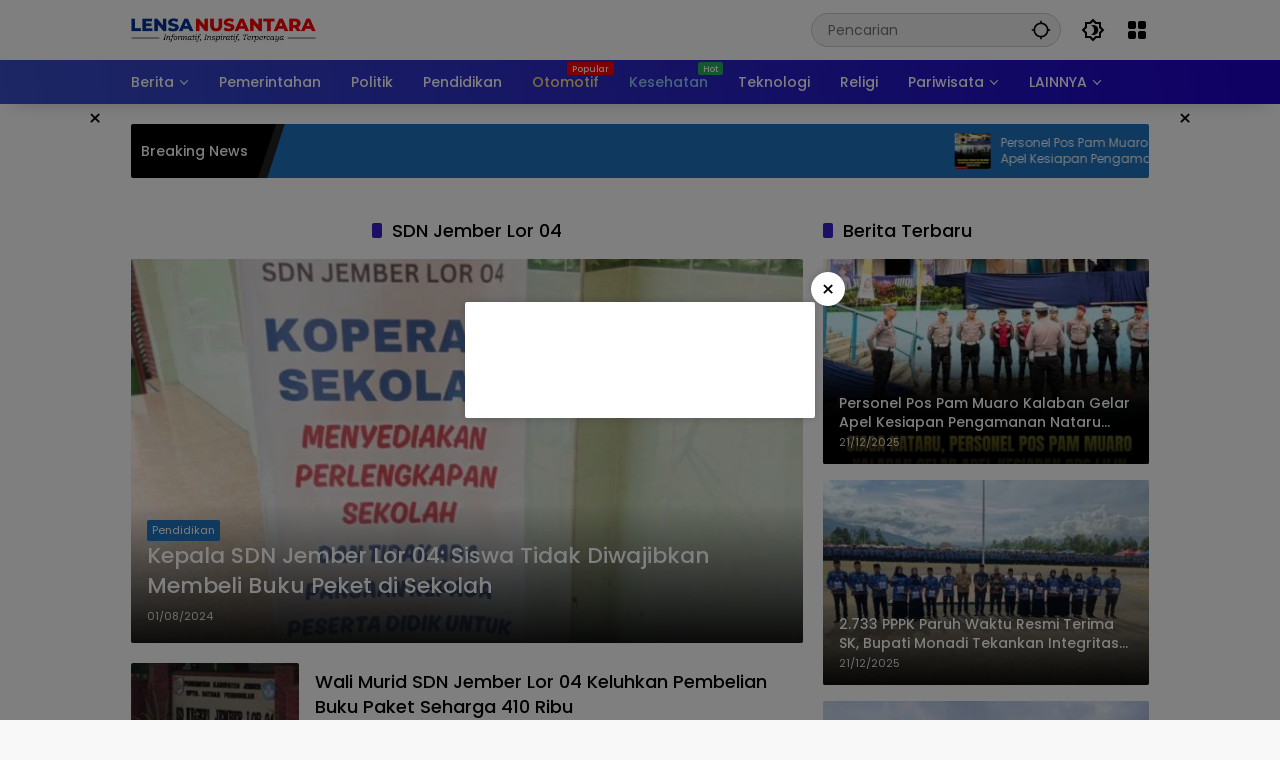

--- FILE ---
content_type: text/html; charset=UTF-8
request_url: https://lensanusantara.co.id/tag/sdn-jember-lor-04/
body_size: 41358
content:
<!doctype html><html lang="id" itemscope itemtype="https://schema.org/WebSite" prefix="og: http://ogp.me/ns#" prefix="og: https://ogp.me/ns#"><head><script data-no-optimize="1">var litespeed_docref=sessionStorage.getItem("litespeed_docref");litespeed_docref&&(Object.defineProperty(document,"referrer",{get:function(){return litespeed_docref}}),sessionStorage.removeItem("litespeed_docref"));</script> <meta charset="UTF-8"><meta name="viewport" content="width=device-width, initial-scale=1"><link rel="profile" href="https://gmpg.org/xfn/11"><title>SDN Jember Lor 04 Archives - Lensa Nusantara</title><meta name="robots" content="index, follow, max-snippet:-1, max-video-preview:-1, max-image-preview:large"/><link rel="canonical" href="https://lensanusantara.co.id/tag/sdn-jember-lor-04/" /><meta property="og:locale" content="id_ID" /><meta property="og:type" content="article" /><meta property="og:title" content="SDN Jember Lor 04 Archives - Lensa Nusantara" /><meta property="og:url" content="https://lensanusantara.co.id/tag/sdn-jember-lor-04/" /><meta property="og:site_name" content="Lensa Nusantara" /><meta property="article:publisher" content="https://www.facebook.com/lensanusantaradotnet/" /><meta name="twitter:card" content="summary_large_image" /><meta name="twitter:title" content="SDN Jember Lor 04 Archives - Lensa Nusantara" /><meta name="twitter:label1" content="Pos" /><meta name="twitter:data1" content="2" /> <script type="application/ld+json" class="rank-math-schema-pro">{"@context":"https://schema.org","@graph":[{"@type":"Organization","@id":"https://lensanusantara.co.id/#organization","name":"PT Lensa Nusantara","url":"https://lensanusantara.co.id","sameAs":["https://www.facebook.com/lensanusantaradotnet/"],"logo":{"@type":"ImageObject","@id":"https://lensanusantara.co.id/#logo","url":"https://lensanusantara.co.id/wp-content/uploads/2020/02/Logo230-90.png","contentUrl":"https://lensanusantara.co.id/wp-content/uploads/2020/02/Logo230-90.png","caption":"PT Lensa Nusantara","inLanguage":"id","width":"230","height":"90"}},{"@type":"WebSite","@id":"https://lensanusantara.co.id/#website","url":"https://lensanusantara.co.id","name":"PT Lensa Nusantara","publisher":{"@id":"https://lensanusantara.co.id/#organization"},"inLanguage":"id"},{"@type":"CollectionPage","@id":"https://lensanusantara.co.id/tag/sdn-jember-lor-04/#webpage","url":"https://lensanusantara.co.id/tag/sdn-jember-lor-04/","name":"SDN Jember Lor 04 Archives - Lensa Nusantara","isPartOf":{"@id":"https://lensanusantara.co.id/#website"},"inLanguage":"id"}]}</script> <link rel="alternate" type="application/rss+xml" title="Lensa Nusantara &raquo; Feed" href="https://lensanusantara.co.id/feed/" /><link rel="alternate" type="application/rss+xml" title="Lensa Nusantara &raquo; Umpan Komentar" href="https://lensanusantara.co.id/comments/feed/" /><link rel="alternate" type="application/rss+xml" title="Lensa Nusantara &raquo; SDN Jember Lor 04 Umpan Tag" href="https://lensanusantara.co.id/tag/sdn-jember-lor-04/feed/" /><style id='wp-img-auto-sizes-contain-inline-css'>img:is([sizes=auto i],[sizes^="auto," i]){contain-intrinsic-size:3000px 1500px}
/*# sourceURL=wp-img-auto-sizes-contain-inline-css */</style><style id="litespeed-ccss">ul{box-sizing:border-box}:root{--wp--preset--font-size--normal:16px;--wp--preset--font-size--huge:42px}.screen-reader-text{border:0;clip:rect(1px,1px,1px,1px);clip-path:inset(50%);height:1px;margin:-1px;overflow:hidden;padding:0;position:absolute;width:1px;word-wrap:normal!important}:root{--wp--preset--aspect-ratio--square:1;--wp--preset--aspect-ratio--4-3:4/3;--wp--preset--aspect-ratio--3-4:3/4;--wp--preset--aspect-ratio--3-2:3/2;--wp--preset--aspect-ratio--2-3:2/3;--wp--preset--aspect-ratio--16-9:16/9;--wp--preset--aspect-ratio--9-16:9/16;--wp--preset--color--black:#000;--wp--preset--color--cyan-bluish-gray:#abb8c3;--wp--preset--color--white:#fff;--wp--preset--color--pale-pink:#f78da7;--wp--preset--color--vivid-red:#cf2e2e;--wp--preset--color--luminous-vivid-orange:#ff6900;--wp--preset--color--luminous-vivid-amber:#fcb900;--wp--preset--color--light-green-cyan:#7bdcb5;--wp--preset--color--vivid-green-cyan:#00d084;--wp--preset--color--pale-cyan-blue:#8ed1fc;--wp--preset--color--vivid-cyan-blue:#0693e3;--wp--preset--color--vivid-purple:#9b51e0;--wp--preset--gradient--vivid-cyan-blue-to-vivid-purple:linear-gradient(135deg,rgba(6,147,227,1) 0%,#9b51e0 100%);--wp--preset--gradient--light-green-cyan-to-vivid-green-cyan:linear-gradient(135deg,#7adcb4 0%,#00d082 100%);--wp--preset--gradient--luminous-vivid-amber-to-luminous-vivid-orange:linear-gradient(135deg,rgba(252,185,0,1) 0%,rgba(255,105,0,1) 100%);--wp--preset--gradient--luminous-vivid-orange-to-vivid-red:linear-gradient(135deg,rgba(255,105,0,1) 0%,#cf2e2e 100%);--wp--preset--gradient--very-light-gray-to-cyan-bluish-gray:linear-gradient(135deg,#eee 0%,#a9b8c3 100%);--wp--preset--gradient--cool-to-warm-spectrum:linear-gradient(135deg,#4aeadc 0%,#9778d1 20%,#cf2aba 40%,#ee2c82 60%,#fb6962 80%,#fef84c 100%);--wp--preset--gradient--blush-light-purple:linear-gradient(135deg,#ffceec 0%,#9896f0 100%);--wp--preset--gradient--blush-bordeaux:linear-gradient(135deg,#fecda5 0%,#fe2d2d 50%,#6b003e 100%);--wp--preset--gradient--luminous-dusk:linear-gradient(135deg,#ffcb70 0%,#c751c0 50%,#4158d0 100%);--wp--preset--gradient--pale-ocean:linear-gradient(135deg,#fff5cb 0%,#b6e3d4 50%,#33a7b5 100%);--wp--preset--gradient--electric-grass:linear-gradient(135deg,#caf880 0%,#71ce7e 100%);--wp--preset--gradient--midnight:linear-gradient(135deg,#020381 0%,#2874fc 100%);--wp--preset--font-size--small:13px;--wp--preset--font-size--medium:20px;--wp--preset--font-size--large:36px;--wp--preset--font-size--x-large:42px;--wp--preset--spacing--20:.44rem;--wp--preset--spacing--30:.67rem;--wp--preset--spacing--40:1rem;--wp--preset--spacing--50:1.5rem;--wp--preset--spacing--60:2.25rem;--wp--preset--spacing--70:3.38rem;--wp--preset--spacing--80:5.06rem;--wp--preset--shadow--natural:6px 6px 9px rgba(0,0,0,.2);--wp--preset--shadow--deep:12px 12px 50px rgba(0,0,0,.4);--wp--preset--shadow--sharp:6px 6px 0px rgba(0,0,0,.2);--wp--preset--shadow--outlined:6px 6px 0px -3px rgba(255,255,255,1),6px 6px rgba(0,0,0,1);--wp--preset--shadow--crisp:6px 6px 0px rgba(0,0,0,1)}body{--font-reguler:400;--font-bold:600;--background-color:#eee;--scheme-color:#d9091b;--secondscheme-color:#3920c9;--main-color:#000;--link-color-body:#000;--hoverlink-color-body:#d9091b;--border-color:#e0e0e0;--header-bgcolor:#fff;--topnav-color:#000;--topnav-link-color:#000;--topnav-linkhover-color:#d9091b;--mainmenu-bgcolor:#d9091b;--mainmenu-secondbgcolor:#3920c9;--mainmenu-direction:80deg;--mainmenu-color:#fff;--mainmenu-hovercolor:#f1c40f;--content-bgcolor:#fff;--content-greycolor:#555;--button-bgcolor:#3920c9;--button-color:#fff;--footer-bgcolor:#fff;--footer-color:#666;--footer-linkcolor:#000;--footer-hover-linkcolor:#d9091b;--greybody-bgcolor:#eee;--rgbacolor:rgba(0,0,0,.05);--rgbacolorthin:rgba(0,0,0,.025);--rgbacoloractive:rgba(0,0,0,.1);--btn-prev:url("data:image/svg+xml,%3Csvg%20xmlns%3D%22http%3A%2F%2Fwww.w3.org%2F2000%2Fsvg%22%20xmlns%3Axlink%3D%22http%3A%2F%2Fwww.w3.org%2F1999%2Fxlink%22%20width%3D%221em%22%20height%3D%221em%22%20preserveAspectRatio%3D%22xMidYMid%20meet%22%20viewBox%3D%220%200%2024%2024%22%3E%3Cg%20fill%3D%22none%22%20stroke%3D%22%23111%22%20stroke-width%3D%222%22%20stroke-linecap%3D%22round%22%20stroke-linejoin%3D%22round%22%3E%3Cpath%20d%3D%22M19%2012H5%22%2F%3E%3Cpath%20d%3D%22M12%2019l-7-7l7-7%22%2F%3E%3C%2Fg%3E%3C%2Fsvg%3E");--btn-next:url("data:image/svg+xml,%3Csvg%20xmlns%3D%22http%3A%2F%2Fwww.w3.org%2F2000%2Fsvg%22%20xmlns%3Axlink%3D%22http%3A%2F%2Fwww.w3.org%2F1999%2Fxlink%22%20width%3D%221em%22%20height%3D%221em%22%20preserveAspectRatio%3D%22xMidYMid%20meet%22%20viewBox%3D%220%200%2024%2024%22%3E%3Cg%20fill%3D%22none%22%20stroke%3D%22%23111%22%20stroke-width%3D%222%22%20stroke-linecap%3D%22round%22%20stroke-linejoin%3D%22round%22%3E%3Cpath%20d%3D%22M5%2012h14%22%2F%3E%3Cpath%20d%3D%22M12%205l7%207l-7%207%22%2F%3E%3C%2Fg%3E%3C%2Fsvg%3E");--author:url("data:image/svg+xml,%0A%3Csvg xmlns='http://www.w3.org/2000/svg' enable-background='new 0 0 24 24' height='24px' viewBox='0 0 24 24' width='24px' fill='%23000000'%3E%3Cg%3E%3Crect fill='none' height='24' width='24'/%3E%3C/g%3E%3Cg%3E%3Cg%3E%3Cpath d='M17,10.43V2H7v8.43c0,0.35,0.18,0.68,0.49,0.86l4.18,2.51l-0.99,2.34l-3.41,0.29l2.59,2.24L9.07,22L12,20.23L14.93,22 l-0.78-3.33l2.59-2.24l-3.41-0.29l-0.99-2.34l4.18-2.51C16.82,11.11,17,10.79,17,10.43z M11,11.07l-2-1.2V4h2V11.07z M15,9.87 l-2,1.2V4h2V9.87z'/%3E%3C/g%3E%3C/g%3E%3C/svg%3E");--format-video:url("data:image/svg+xml,%3Csvg xmlns='http://www.w3.org/2000/svg' height='48px' viewBox='0 0 24 24' width='48px' fill='%23FFFFFF'%3E%3Cpath d='M0 0h24v24H0V0z' fill='none'/%3E%3Cpath d='M12 2C6.48 2 2 6.48 2 12s4.48 10 10 10 10-4.48 10-10S17.52 2 12 2zm-2 14.5v-9l6 4.5-6 4.5z'/%3E%3C/svg%3E");--format-gallery:url("data:image/svg+xml,%3Csvg xmlns='http://www.w3.org/2000/svg' height='48px' viewBox='0 0 24 24' width='48px' fill='%23FFFFFF'%3E%3Cpath d='M0 0h24v24H0V0z' fill='none'/%3E%3Cpath d='M14.12 4l1.83 2H20v12H4V6h4.05l1.83-2h4.24M15 2H9L7.17 4H4c-1.1 0-2 .9-2 2v12c0 1.1.9 2 2 2h16c1.1 0 2-.9 2-2V6c0-1.1-.9-2-2-2h-3.17L15 2zm-3 7c1.65 0 3 1.35 3 3s-1.35 3-3 3-3-1.35-3-3 1.35-3 3-3m0-2c-2.76 0-5 2.24-5 5s2.24 5 5 5 5-2.24 5-5-2.24-5-5-5z'/%3E%3C/svg%3E");--widget-title:#d9091b}*,*:before,*:after,html{box-sizing:border-box}html{line-height:1.5}body{margin:0!important;background-color:var(--background-color);color:var(--main-color);font-weight:var(--font-reguler);line-height:1.5;overflow-x:hidden}body,button,input{word-wrap:break-word;text-rendering:optimizeLegibility;-webkit-font-smoothing:antialiased;font-family:sans-serif;line-height:1.5;font-size:14px}h1,h2{clear:both;margin-top:0;margin-bottom:10px;line-height:1.4;hyphens:auto}h2 a{line-height:1.4}h1{font-size:24px}h2{font-size:22px}p{margin-top:0;margin-bottom:20px;word-wrap:break-word}svg{display:inline-block}ul{margin:0 0 20px}ul{list-style:disc}li>ul{margin-bottom:0;margin-left:0}img{border-style:none;vertical-align:middle;height:auto;max-width:100%}.text-center{text-align:center}.list-flex{display:flex;align-items:center}.row-flex{display:inline-flex;align-items:center}.row-flex.gmr-navleft>*{margin-right:20px}@media (max-width:600px){.row-flex.gmr-navleft>*{margin-right:10px}}.row-flex.gmr-navright>*{margin-left:20px}@media (max-width:600px){.row-flex.gmr-navright>*{margin-left:10px}}.clearfix:before,.clearfix:after{content:" ";display:table}.clearfix:after{clear:both}.gmr-hide{display:none}.desktop-only{display:block}.mobile-only{display:none}@media (max-width:992px){.mobile-only{display:block}.desktop-only{display:none}}a{background-color:transparent;text-decoration:none!important;color:var(--link-color-body)}button{border:none!important;border-radius:2px;padding:8px 16px;font-size:14px;background-color:var(--button-bgcolor);color:var(--button-color);overflow:visible;position:relative;outline:none;left:auto;display:inline-block;font-family:inherit}input[type=text]{overflow:auto;outline:none;font-size:14px;color:var(--content-greycolor);background-color:var(--rgbacolor);border:1px solid var(--border-color);border-radius:2px;padding:7px 16px;font-family:inherit}#side-nav ul{list-style:none;margin:0;padding:0}#side-nav ul li{width:100%;display:block;list-style:none;padding:0;margin:0}#side-nav ul li a{padding:8px 16px;display:flex;position:relative;font-size:16px;line-height:1.5;text-decoration:none}#side-nav ul li ul.sub-menu{border-bottom:0;margin:5px;display:grid!important;grid-template-columns:repeat(1,1fr);gap:5px 5px}#side-nav ul li ul.sub-menu li a{font-size:13px;padding:8px 10px;background-color:var(--rgbacolorthin)}#side-nav ul li.col-2 ul.sub-menu{grid-template-columns:repeat(2,1fr)}#side-nav ul li.menu-item-has-children{width:100%!important}#side-nav ul li.menu-item-has-children>a{font-size:16px;background-color:var(--rgbacolor)}#side-nav .close-topnavmenu-wrap button{border:none!important;color:var(--main-color);font-size:30px;line-height:30px;padding:0!important;margin:0!important;background:var(--content-bgcolor);box-shadow:0 0 10px 0 rgba(0,0,0,.2);justify-content:center;align-items:center;display:flex;border-radius:50%;width:34px;height:34px}#side-nav .gmr-logo{display:flex;justify-content:space-between;align-items:center;padding:8px 20px;margin-bottom:10px;background-color:var(--content-bgcolor);height:60px;box-shadow:0 15px 15px -15px rgba(0,0,0,.2);position:sticky;left:0;right:0;top:0;z-index:8}.gmr-sidemenu{position:fixed;top:0;bottom:0;padding-bottom:40px;max-width:400px;width:100%;height:100%;z-index:9999999;overflow-y:scroll;background-color:var(--content-bgcolor);overflow:auto;-webkit-overflow-scrolling:touch}button#gmr-responsive-menu{padding:0;background-color:transparent;flex-wrap:nowrap;align-items:center;max-width:100px}@media (max-width:992px){button#gmr-responsive-menu{display:inline-flex}}.onoffcanvas{position:absolute;top:0;right:0;bottom:0;left:0;box-sizing:border-box;z-index:1001;transform:translate3d(-100%,0,0)}.onoffcanvas.is-fixed{backface-visibility:hidden;position:fixed}.onoffcanvas.is-left{right:auto;transform:translate3d(-100%,0,0)}.main-navigation{background:linear-gradient(var(--mainmenu-direction),var(--mainmenu-bgcolor) 0%,var(--mainmenu-secondbgcolor) 100%);box-shadow:0 15px 15px -15px rgba(0,0,0,.2)}.gmr-mainmenu{margin:0;padding:0;display:block;z-index:99}.gmr-mainmenu ul{list-style:none;display:flex;flex-wrap:wrap;margin:0 auto;padding:0;z-index:999;align-items:center}.gmr-mainmenu ul>*{margin-right:30px}.gmr-mainmenu ul>*:last-child{margin-right:0}.gmr-mainmenu ul>li{display:grid!important;grid-template-columns:repeat(1,1fr);position:relative;height:44px;align-items:center;justify-content:center}.gmr-mainmenu ul>li>a{position:relative;display:flex;padding:0;font-size:14px;line-height:1.4;text-decoration:none!important;color:var(--mainmenu-color);height:44px;align-items:center;justify-content:center;white-space:nowrap}.gmr-mainmenu ul>li.menu-item-has-children>a span:after{display:inline-block;position:relative;margin-left:6px;margin-right:3px;margin-top:-3px;top:auto;bottom:auto;vertical-align:middle;content:" ";border-bottom:1px solid var(--mainmenu-color);border-right:1px solid var(--mainmenu-color);transform-origin:66% 66%;transform:rotate(45deg);height:6px;width:6px}@media (max-width:992px){.gmr-mainmenu ul>li.menu-item-has-children>a span:after{display:none}}@media (max-width:992px){.gmr-mainmenu ul>li.desktop-only{display:none!important}}.gmr-mainmenu ul>li.col-2>.sub-menu{display:grid!important;grid-template-columns:repeat(2,1fr);visibility:hidden}.gmr-mainmenu ul>li.col-2>.sub-menu>*{margin-right:0}@media (max-width:992px){.gmr-mainmenu ul>li.col-2>.sub-menu{display:none!important}}.gmr-mainmenu ul .sub-menu{margin:0 auto;left:0;padding:0;position:absolute;top:120%;z-index:999;opacity:0;display:none;background-color:var(--content-bgcolor);box-shadow:0 0 10px 0 rgba(0,0,0,.2);border-radius:2px;padding:10px 0}@media (max-width:992px){.gmr-mainmenu ul .sub-menu{display:none!important}}.gmr-mainmenu ul .sub-menu li{height:32px;width:100%}.gmr-mainmenu ul .sub-menu a{width:100%;line-height:1.4;font-size:13px;letter-spacing:0;padding:0 20px;text-align:left;color:var(--link-color-body);text-transform:none!important;justify-content:flex-start;height:32px}.gmr-mainmenu ul .sub-menu:after{bottom:80%;left:44px;border:solid transparent;content:" ";height:0;width:0;position:absolute;border-color:rgba(255,255,255,0);border-bottom-color:var(--content-bgcolor);border-width:10px;margin-left:-10px;opacity:0;display:none}@media (max-width:992px){.gmr-mainmenu{max-height:44px;overflow:hidden}.gmr-mainmenu ul{overflow:auto;white-space:nowrap;max-width:100%!important;flex-wrap:nowrap;-ms-overflow-style:none;scrollbar-width:none}.gmr-mainmenu ul::-webkit-scrollbar{display:none}}ul#secondary-menu{list-style:none;margin:0;padding:0}ul#secondary-menu li{width:100%;list-style:none;padding:0;margin:0}ul#secondary-menu li a{padding:0 20px;display:flex;position:relative;line-height:1.4;font-size:13px;text-decoration:none!important;justify-content:flex-start;align-items:center;height:32px;color:var(--link-color-body);white-space:nowrap}.gmr-secondmenu-dropdown.gmr-dropdown ul#secondary-menu{padding:10px 0!important}.gmr-secondmenu-dropdown.col-2 ul#secondary-menu{display:grid!important;grid-template-columns:repeat(2,1fr)}@media (max-width:400px){.gmr-secondmenu-dropdown.col-2 ul#secondary-menu{grid-template-columns:repeat(1,1fr)}}ul.menu li.menu-blue-light>a{color:#90caf9}ul.menu li.menu-orange-light>a{color:#ffe082}ul.menu li.menu-new>a:after{content:attr(data-desciption);position:absolute;top:2px;right:-15px;padding:0 5px;background-color:red;color:#fff;font-size:9px;line-height:1.4;letter-spacing:-.02em;border-radius:2px;display:inline-flex;height:13px;align-items:center}ul.menu li.menu-new.green>a:after{background-color:#27ae60}ul#side-menu li.menu-new>a:after{position:relative;top:-10px;right:-10px}.view-more-button{display:block;font-size:14px;display:block;background-color:var(--button-bgcolor);color:var(--button-color);line-height:1.5;position:relative;margin:0 auto}.page-load-status{display:none;text-align:center}.gmr-loaderwrap{display:inline-block;vertical-align:middle;width:30px;height:30px}.gmr-ajax-loader{width:30px;height:30px;position:relative;transform:rotate(10deg);animation:gmrrotation 1s infinite}.gmr-ajax-loader div{position:absolute;width:10px;height:10px;border-radius:5px}.gmr-ajax-loader .gmr-loader1{left:0;background-color:#5c6bc0;animation:gmrloader1 .5s ease 0s infinite alternate}.gmr-ajax-loader .gmr-loader2{right:0;background-color:#8bc34a;animation:gmrloader2 .5s ease 0s infinite alternate}.gmr-ajax-loader .gmr-loader3{bottom:0;background-color:#ffb74d;animation:gmrloader3 .5s ease 0s infinite alternate}.gmr-ajax-loader .gmr-loader4{bottom:0;right:0;background-color:#f44336;animation:gmrloader4 .5s ease 0s infinite alternate}@keyframes gmrloader1{from{transform:translate(0,0)}to{transform:translate(20px,20px)}}@keyframes gmrloader2{from{transform:translate(0,0)}to{transform:translate(-20px,20px)}}@keyframes gmrloader3{from{transform:translate(0,0)}to{transform:translate(20px,-20px)}}@keyframes gmrloader4{from{transform:translate(0,0)}to{transform:translate(-20px,-20px)}}@keyframes gmrrotation{from{transform:rotate(0deg)}to{transform:rotate(360deg)}}.row{margin-left:-10px;margin-right:-10px;display:flex;flex-wrap:wrap;align-items:flex-start}.row:before,.row:after{content:" ";display:table}.row:after{clear:both}.container{margin-right:auto;margin-left:auto;padding-left:16px;padding-right:16px}.container:before,.container:after{content:" ";display:table}.container:after{clear:both}@media (min-width:768px){.container{max-width:728px}}@media (min-width:992px){.container{max-width:952px}}@media (min-width:1200px){.container{max-width:1050px}}.col-md-4,.col-md-8{position:relative;min-height:1px;padding-left:10px;padding-right:10px;width:100%}@media (min-width:992px){.col-md-8{flex:0 0 auto;width:66.66667%}.col-md-4{flex:0 0 auto;width:33.33333%}}.site{margin:0 auto 0;background-color:var(--content-bgcolor);z-index:2;position:relative}.site-branding{justify-content:space-between;display:flex;align-items:center;flex-wrap:wrap}.gmr-topnavwrap{width:100%;background-color:var(--header-bgcolor);z-index:9999;position:sticky;right:0;left:0;top:0;margin:0 auto}.gmr-topnavwrap .site-header{position:relative;color:var(--topnav-color);padding:10px 0 10px}.gmr-topnavwrap .site-header button,.gmr-topnavwrap .site-header a{color:var(--topnav-link-color)}.gmr-topnavwrap .row-flex{height:40px}.gmr-topnavwrap .row-flex.gmr-navright{margin-left:auto;max-width:720px}.gmr-searchform{position:relative;max-width:400px}.gmr-sidemenu .gmr-searchform{max-width:100%;margin:8px 10px}.gmr-searchform input{outline:none;text-align:left;width:100%;max-width:250px;margin:0;height:34px;border-width:1px!important;padding:8px 40px 8px 16px;-webkit-box-sizing:border-box;-moz-box-sizing:border-box;box-sizing:border-box;border-radius:20px}.gmr-sidemenu .gmr-searchform input{max-width:100%}.gmr-searchform button{position:absolute;right:0;top:0;border:none;outline:none;background-color:transparent;padding:6px 10px;color:var(--content-greycolor)}.gmr-searchform button svg{width:20px;height:20px;line-height:20px;vertical-align:-.4em;padding:0}.gmr-top-date{border-right:1px solid var(--border-color);padding-right:20px;display:-webkit-box;-webkit-line-clamp:1;-webkit-box-orient:vertical;overflow:hidden;text-overflow:ellipsis}@media (max-width:992px){.gmr-top-date{display:none}}button.topnav-button{background-color:transparent;color:var(--topnav-color);width:24px;height:24px;padding:0!important}button.topnav-button>svg{height:24px;width:24px;padding:0}.gmr-menugrid-btn{position:relative;width:24px;height:24px}.gmr-menugrid-btn .gmr-dropdown{display:none;position:absolute;top:auto;right:0;margin-top:12px;z-index:99999;background-color:var(--content-bgcolor,#fff);padding:0!important;box-shadow:0 0 10px 0 rgba(0,0,0,.2);border-radius:2px}.gmr-modalbg{position:absolute;width:100%;height:100%;background-color:rgba(0,0,0,.5)}#gmr-popupwrap{display:none;position:fixed;left:0;right:0;top:0;bottom:0;width:100%;height:100%;z-index:9999998;margin-left:0}#gmr-popupwrap.gmr-bannerpopup{display:block}.gmr-in-popup{background-color:var(--content-bgcolor);margin:auto;padding:10px;width:80%;max-width:350px;position:relative;z-index:99999;top:50%;transform:translateY(-50%);box-shadow:0 0 10px 0 rgba(0,0,0,.2);border-radius:2px}.page-header{position:relative;display:flex;flex-flow:wrap;justify-content:space-between;align-items:center}h2.entry-title{font-size:18px;margin-bottom:10px}@media (max-width:600px){h2.entry-title{font-size:14px}}@media (max-width:500px){h2.entry-title{display:-webkit-box;-webkit-line-clamp:3;-webkit-box-orient:vertical;overflow:hidden;text-overflow:ellipsis}}.page-title,.widget-title,.sub-title{font-size:18px;color:var(--widget-title);margin-bottom:16px!important;display:flex;align-items:center}.page-title:before,.widget-title:before,.sub-title:before{content:"";margin-right:10px;width:10px;height:15px;background-color:var(--secondscheme-color);border-radius:2px}.idt-contentbig .idt-cbbox{position:relative}.idt-contentbig .idt-cbbox .box-content{position:absolute;bottom:0;left:0;right:0;display:block;width:100%;padding:16px;border-radius:0 0 2px 2px;background:linear-gradient(0deg,rgba(0,0,0,.9),rgba(0,0,0,0) 100%,rgba(0,0,0,0));z-index:2}.idt-contentbig .idt-cbbox .box-content h2.entry-title{font-size:22px}.idt-contentbig .idt-cbbox .box-content h2.entry-title a{display:-webkit-box;-webkit-line-clamp:2;-webkit-box-orient:vertical;overflow:hidden;text-overflow:ellipsis;color:#fff}.idt-contentbig .idt-cbbox .box-content .meta-content{color:#ddd}@media (min-width:992px){.pos-sticky{position:sticky;position:-webkit-sticky;top:100px}}.gmr-content{position:relative;padding-top:20px;padding-bottom:20px}.post-thumbnail{position:relative;display:flex;overflow:hidden;border-radius:2px;flex-wrap:wrap}.post-thumbnail:before{position:absolute;top:0;left:-75%;z-index:2;display:block;content:"";width:50%;height:100%;background:-webkit-linear-gradient(left,rgba(255,255,255,0) 0%,rgba(255,255,255,.3) 100%);background:linear-gradient(to right,rgba(255,255,255,0) 0%,rgba(255,255,255,.3) 100%);transform:skewX(-25deg)}.post-thumbnail img{width:100%;display:block}.box-content{width:75%;flex:1;position:static;word-wrap:break-word}.post{word-wrap:break-word}article.post{margin-bottom:20px}.updated:not(.published){display:none}.cat-links-content{font-size:11px;display:flex;flex-wrap:wrap;align-items:center;font-size:11px;line-height:11px}.cat-links-content>*{margin-right:8px}.cat-links-content>*:last-child{margin-right:0}.cat-links-content a{color:#fff!important;border-radius:2px;background-color:var(--scheme-color);padding:5px}@media (max-width:992px){.cat-links-content a{padding:8px 5px}}.meta-content{font-size:11px;color:var(--content-greycolor);line-height:11px;text-transform:capitalize;display:flex;align-items:center}.meta-content>*{margin-right:8px}.meta-content>*:last-child{margin-right:0}.gmr-meta-topic{margin-bottom:5px;display:-webkit-box;-webkit-line-clamp:1;-webkit-box-orient:vertical;overflow:hidden;text-overflow:ellipsis;line-height:11px}.posted-by{margin-right:10px}.entry-footer-archive .posted-by{display:none!important}.inline-banner{position:relative;display:block;width:100%;margin-bottom:20px}.gmr-topbanner{padding-top:20px;background-color:var(--content-bgcolor)}.gmr-floatbanner{position:relative;z-index:998}.gmr-floatbanner button{text-align:center;padding:0!important;margin:0!important;background-color:var(--content-bgcolor);color:var(--main-color);z-index:9;width:26px!important;min-width:26px!important;height:26px!important;font-size:22px;line-height:26px!important;border-radius:50%;top:-28px;box-shadow:0px 1px 1px 0px rgba(0,0,0,.2)}.gmr-floatbanner-left{left:50%;margin-left:-830px;position:fixed;top:auto;width:300px;justify-content:flex-end;display:flex}@media (max-width:1200px){.gmr-floatbanner-left{margin-left:-780px}}@media (max-width:991px){.gmr-floatbanner-left{display:none!important}}.gmr-floatbanner-left button{position:absolute;right:2px;top:2px;box-shadow:none!important}.gmr-floatbanner-right{right:50%;margin-right:-830px;position:fixed;top:auto;width:300px;justify-content:flex-start;display:flex}@media (max-width:1200px){.gmr-floatbanner-right{margin-right:-780px}}@media (max-width:991px){.gmr-floatbanner-right{display:none!important}}.gmr-floatbanner-right button{position:absolute;left:2px;top:2px;box-shadow:none!important}.gmr-floatbanner-footer{z-index:4;position:fixed;text-align:center;bottom:0;left:0;right:0}.gmr-floatbanner-footer button{position:absolute;left:auto;right:auto}.idt-xclose{position:absolute;display:flex;top:-30px;right:-30px;z-index:99;background-color:var(--content-bgcolor);color:var(--main-color);box-shadow:0 0 10px 0 rgba(0,0,0,.2);width:34px;min-width:34px;height:34px;font-size:22px;line-height:1.5;text-align:center;border-radius:50%;justify-content:center;align-items:center;padding:0!important}.wrap-marquee{width:100%;overflow:hidden;box-sizing:border-box;position:relative;white-space:nowrap;margin:0 auto}.gmr-topnotification{margin-top:20px;width:100%;color:#fff;line-height:1.4;height:54px;font-size:14px;background-color:var(--scheme-color);overflow:hidden;border-radius:2px}.gmr-topnotification a{color:#fff!important;display:-webkit-box;-webkit-line-clamp:2;-webkit-box-orient:vertical;overflow:hidden;text-overflow:ellipsis;font-size:12px}.gmr-topnotification .marquee{padding:0 10px;padding-left:100%;height:54px;animation:marquee 30s linear infinite forwards;display:flex}.gmr-topnotification .marquee>*{margin-right:20px}.gmr-topnotification .marquee>*:last-child{margin-right:0}@media (max-width:600px){.gmr-topnotification .marquee{animation:marquee 15s linear infinite forwards}}.marquee-content{display:flex;align-items:center;max-width:300px;min-width:300px;width:100%;white-space:initial}.marquee-content .post-thumbnail{width:36px;height:36px;min-width:36px;min-height:36px;max-width:36px;max-height:36px;border-radius:2px;margin-right:10px}.text-marquee{background-color:#000;z-index:1;padding:10px;height:54px;border-radius:2px 0 0 2px;white-space:nowrap;position:relative}.text-marquee:after{width:0;height:0;border-top:54px solid #000;border-right:18px solid transparent;content:"";position:absolute;right:-18px;bottom:0}.text-marquee:before{width:10px;height:54px;transform:skew(-18deg);content:"";position:absolute;right:-18px;bottom:0;background:#222}@keyframes marquee{0%{transform:translateX(0)}100%{transform:translateX(-100%)}}.gmr-ontop{position:fixed;bottom:20px;right:20px;font-size:35px;z-index:9999}.gmr-ontop path{fill:var(--link-color-body)}@media (max-width:991px){.gmr-ontop{display:none!important}}.widget{margin:0 0 20px;border-radius:2px;position:relative}.widget ul{display:flex;flex-direction:column;padding-left:0;list-style:none;margin:0!important}.widget ul li{margin-bottom:10px}.widget ul.wpmedia-rp-widget li{margin-bottom:16px}.wpmedia-rp-widget li{display:flex;align-items:center}.wpmedia-rp-widget li .big-thumb{width:calc(100% + 32px)}.wpmedia-rp-widget li .big-thumb .inner-thumbnail{position:absolute;bottom:0;left:0;right:0;padding:16px;line-height:30px;color:#fff;margin-bottom:0;z-index:2;background:linear-gradient(0deg,rgba(0,0,0,.9),rgba(0,0,0,0) 100%,rgba(0,0,0,0));display:flex;align-items:center}.wpmedia-rp-widget li .big-thumb .meta-content{color:#ddd}.recent-title{font-size:14px;display:inline-block;margin-bottom:5px;line-height:1.4;display:-webkit-box;-webkit-line-clamp:2;-webkit-box-orient:vertical;overflow:hidden;text-overflow:ellipsis}.recent-content{flex:1}.screen-reader-text{border:0;clip:rect(1px,1px,1px,1px);clip-path:inset(50%);height:1px;margin:-1px;overflow:hidden;padding:0;position:absolute!important;width:1px;word-wrap:normal!important}h1,h2,.gmr-mainmenu ul>li>a,.gmr-secondmenu-dropdown ul>li>a,.gmr-sidemenu ul li a,.heading-text{font-family:Poppins;font-weight:500}body{font-family:Poppins;--font-reguler:400;--font-bold:700;--background-color:#f8f8f8;--main-color:#000;--widget-title:#000;--link-color-body:#000;--hoverlink-color-body:#d9091b;--border-color:#ccc;--button-bgcolor:#3920c9;--button-color:#fff;--header-bgcolor:#fff;--topnav-color:#000;--topnav-link-color:#000;--topnav-linkhover-color:#d9091b;--mainmenu-color:#fff;--mainmenu-hovercolor:#f1c40f;--content-bgcolor:#fff;--content-greycolor:#555;--greybody-bgcolor:#eee;--footer-bgcolor:#fff;--footer-color:#666;--footer-linkcolor:#212121;--footer-hover-linkcolor:#d9091b}body{--scheme-color:#d9091b;--secondscheme-color:#3920c9}.gmr-logo{max-width:185px!important}</style><link rel="preload" data-asynced="1" data-optimized="2" as="style" onload="this.onload=null;this.rel='stylesheet'" href="https://lensanusantara.co.id/wp-content/litespeed/css/043fd56adadd71f96caca77a9ca99b86.css?ver=824ea" /><script data-optimized="1" type="litespeed/javascript" data-src="https://lensanusantara.co.id/wp-content/plugins/litespeed-cache/assets/js/css_async.min.js"></script> <style id='wp-block-paragraph-inline-css'>.is-small-text{font-size:.875em}.is-regular-text{font-size:1em}.is-large-text{font-size:2.25em}.is-larger-text{font-size:3em}.has-drop-cap:not(:focus):first-letter{float:left;font-size:8.4em;font-style:normal;font-weight:100;line-height:.68;margin:.05em .1em 0 0;text-transform:uppercase}body.rtl .has-drop-cap:not(:focus):first-letter{float:none;margin-left:.1em}p.has-drop-cap.has-background{overflow:hidden}:root :where(p.has-background){padding:1.25em 2.375em}:where(p.has-text-color:not(.has-link-color)) a{color:inherit}p.has-text-align-left[style*="writing-mode:vertical-lr"],p.has-text-align-right[style*="writing-mode:vertical-rl"]{rotate:180deg}
/*# sourceURL=https://lensanusantara.co.id/wp-includes/blocks/paragraph/style.min.css */</style><style id='global-styles-inline-css'>:root{--wp--preset--aspect-ratio--square: 1;--wp--preset--aspect-ratio--4-3: 4/3;--wp--preset--aspect-ratio--3-4: 3/4;--wp--preset--aspect-ratio--3-2: 3/2;--wp--preset--aspect-ratio--2-3: 2/3;--wp--preset--aspect-ratio--16-9: 16/9;--wp--preset--aspect-ratio--9-16: 9/16;--wp--preset--color--black: #000000;--wp--preset--color--cyan-bluish-gray: #abb8c3;--wp--preset--color--white: #ffffff;--wp--preset--color--pale-pink: #f78da7;--wp--preset--color--vivid-red: #cf2e2e;--wp--preset--color--luminous-vivid-orange: #ff6900;--wp--preset--color--luminous-vivid-amber: #fcb900;--wp--preset--color--light-green-cyan: #7bdcb5;--wp--preset--color--vivid-green-cyan: #00d084;--wp--preset--color--pale-cyan-blue: #8ed1fc;--wp--preset--color--vivid-cyan-blue: #0693e3;--wp--preset--color--vivid-purple: #9b51e0;--wp--preset--gradient--vivid-cyan-blue-to-vivid-purple: linear-gradient(135deg,rgb(6,147,227) 0%,rgb(155,81,224) 100%);--wp--preset--gradient--light-green-cyan-to-vivid-green-cyan: linear-gradient(135deg,rgb(122,220,180) 0%,rgb(0,208,130) 100%);--wp--preset--gradient--luminous-vivid-amber-to-luminous-vivid-orange: linear-gradient(135deg,rgb(252,185,0) 0%,rgb(255,105,0) 100%);--wp--preset--gradient--luminous-vivid-orange-to-vivid-red: linear-gradient(135deg,rgb(255,105,0) 0%,rgb(207,46,46) 100%);--wp--preset--gradient--very-light-gray-to-cyan-bluish-gray: linear-gradient(135deg,rgb(238,238,238) 0%,rgb(169,184,195) 100%);--wp--preset--gradient--cool-to-warm-spectrum: linear-gradient(135deg,rgb(74,234,220) 0%,rgb(151,120,209) 20%,rgb(207,42,186) 40%,rgb(238,44,130) 60%,rgb(251,105,98) 80%,rgb(254,248,76) 100%);--wp--preset--gradient--blush-light-purple: linear-gradient(135deg,rgb(255,206,236) 0%,rgb(152,150,240) 100%);--wp--preset--gradient--blush-bordeaux: linear-gradient(135deg,rgb(254,205,165) 0%,rgb(254,45,45) 50%,rgb(107,0,62) 100%);--wp--preset--gradient--luminous-dusk: linear-gradient(135deg,rgb(255,203,112) 0%,rgb(199,81,192) 50%,rgb(65,88,208) 100%);--wp--preset--gradient--pale-ocean: linear-gradient(135deg,rgb(255,245,203) 0%,rgb(182,227,212) 50%,rgb(51,167,181) 100%);--wp--preset--gradient--electric-grass: linear-gradient(135deg,rgb(202,248,128) 0%,rgb(113,206,126) 100%);--wp--preset--gradient--midnight: linear-gradient(135deg,rgb(2,3,129) 0%,rgb(40,116,252) 100%);--wp--preset--font-size--small: 13px;--wp--preset--font-size--medium: 20px;--wp--preset--font-size--large: 36px;--wp--preset--font-size--x-large: 42px;--wp--preset--spacing--20: 0.44rem;--wp--preset--spacing--30: 0.67rem;--wp--preset--spacing--40: 1rem;--wp--preset--spacing--50: 1.5rem;--wp--preset--spacing--60: 2.25rem;--wp--preset--spacing--70: 3.38rem;--wp--preset--spacing--80: 5.06rem;--wp--preset--shadow--natural: 6px 6px 9px rgba(0, 0, 0, 0.2);--wp--preset--shadow--deep: 12px 12px 50px rgba(0, 0, 0, 0.4);--wp--preset--shadow--sharp: 6px 6px 0px rgba(0, 0, 0, 0.2);--wp--preset--shadow--outlined: 6px 6px 0px -3px rgb(255, 255, 255), 6px 6px rgb(0, 0, 0);--wp--preset--shadow--crisp: 6px 6px 0px rgb(0, 0, 0);}:where(.is-layout-flex){gap: 0.5em;}:where(.is-layout-grid){gap: 0.5em;}body .is-layout-flex{display: flex;}.is-layout-flex{flex-wrap: wrap;align-items: center;}.is-layout-flex > :is(*, div){margin: 0;}body .is-layout-grid{display: grid;}.is-layout-grid > :is(*, div){margin: 0;}:where(.wp-block-columns.is-layout-flex){gap: 2em;}:where(.wp-block-columns.is-layout-grid){gap: 2em;}:where(.wp-block-post-template.is-layout-flex){gap: 1.25em;}:where(.wp-block-post-template.is-layout-grid){gap: 1.25em;}.has-black-color{color: var(--wp--preset--color--black) !important;}.has-cyan-bluish-gray-color{color: var(--wp--preset--color--cyan-bluish-gray) !important;}.has-white-color{color: var(--wp--preset--color--white) !important;}.has-pale-pink-color{color: var(--wp--preset--color--pale-pink) !important;}.has-vivid-red-color{color: var(--wp--preset--color--vivid-red) !important;}.has-luminous-vivid-orange-color{color: var(--wp--preset--color--luminous-vivid-orange) !important;}.has-luminous-vivid-amber-color{color: var(--wp--preset--color--luminous-vivid-amber) !important;}.has-light-green-cyan-color{color: var(--wp--preset--color--light-green-cyan) !important;}.has-vivid-green-cyan-color{color: var(--wp--preset--color--vivid-green-cyan) !important;}.has-pale-cyan-blue-color{color: var(--wp--preset--color--pale-cyan-blue) !important;}.has-vivid-cyan-blue-color{color: var(--wp--preset--color--vivid-cyan-blue) !important;}.has-vivid-purple-color{color: var(--wp--preset--color--vivid-purple) !important;}.has-black-background-color{background-color: var(--wp--preset--color--black) !important;}.has-cyan-bluish-gray-background-color{background-color: var(--wp--preset--color--cyan-bluish-gray) !important;}.has-white-background-color{background-color: var(--wp--preset--color--white) !important;}.has-pale-pink-background-color{background-color: var(--wp--preset--color--pale-pink) !important;}.has-vivid-red-background-color{background-color: var(--wp--preset--color--vivid-red) !important;}.has-luminous-vivid-orange-background-color{background-color: var(--wp--preset--color--luminous-vivid-orange) !important;}.has-luminous-vivid-amber-background-color{background-color: var(--wp--preset--color--luminous-vivid-amber) !important;}.has-light-green-cyan-background-color{background-color: var(--wp--preset--color--light-green-cyan) !important;}.has-vivid-green-cyan-background-color{background-color: var(--wp--preset--color--vivid-green-cyan) !important;}.has-pale-cyan-blue-background-color{background-color: var(--wp--preset--color--pale-cyan-blue) !important;}.has-vivid-cyan-blue-background-color{background-color: var(--wp--preset--color--vivid-cyan-blue) !important;}.has-vivid-purple-background-color{background-color: var(--wp--preset--color--vivid-purple) !important;}.has-black-border-color{border-color: var(--wp--preset--color--black) !important;}.has-cyan-bluish-gray-border-color{border-color: var(--wp--preset--color--cyan-bluish-gray) !important;}.has-white-border-color{border-color: var(--wp--preset--color--white) !important;}.has-pale-pink-border-color{border-color: var(--wp--preset--color--pale-pink) !important;}.has-vivid-red-border-color{border-color: var(--wp--preset--color--vivid-red) !important;}.has-luminous-vivid-orange-border-color{border-color: var(--wp--preset--color--luminous-vivid-orange) !important;}.has-luminous-vivid-amber-border-color{border-color: var(--wp--preset--color--luminous-vivid-amber) !important;}.has-light-green-cyan-border-color{border-color: var(--wp--preset--color--light-green-cyan) !important;}.has-vivid-green-cyan-border-color{border-color: var(--wp--preset--color--vivid-green-cyan) !important;}.has-pale-cyan-blue-border-color{border-color: var(--wp--preset--color--pale-cyan-blue) !important;}.has-vivid-cyan-blue-border-color{border-color: var(--wp--preset--color--vivid-cyan-blue) !important;}.has-vivid-purple-border-color{border-color: var(--wp--preset--color--vivid-purple) !important;}.has-vivid-cyan-blue-to-vivid-purple-gradient-background{background: var(--wp--preset--gradient--vivid-cyan-blue-to-vivid-purple) !important;}.has-light-green-cyan-to-vivid-green-cyan-gradient-background{background: var(--wp--preset--gradient--light-green-cyan-to-vivid-green-cyan) !important;}.has-luminous-vivid-amber-to-luminous-vivid-orange-gradient-background{background: var(--wp--preset--gradient--luminous-vivid-amber-to-luminous-vivid-orange) !important;}.has-luminous-vivid-orange-to-vivid-red-gradient-background{background: var(--wp--preset--gradient--luminous-vivid-orange-to-vivid-red) !important;}.has-very-light-gray-to-cyan-bluish-gray-gradient-background{background: var(--wp--preset--gradient--very-light-gray-to-cyan-bluish-gray) !important;}.has-cool-to-warm-spectrum-gradient-background{background: var(--wp--preset--gradient--cool-to-warm-spectrum) !important;}.has-blush-light-purple-gradient-background{background: var(--wp--preset--gradient--blush-light-purple) !important;}.has-blush-bordeaux-gradient-background{background: var(--wp--preset--gradient--blush-bordeaux) !important;}.has-luminous-dusk-gradient-background{background: var(--wp--preset--gradient--luminous-dusk) !important;}.has-pale-ocean-gradient-background{background: var(--wp--preset--gradient--pale-ocean) !important;}.has-electric-grass-gradient-background{background: var(--wp--preset--gradient--electric-grass) !important;}.has-midnight-gradient-background{background: var(--wp--preset--gradient--midnight) !important;}.has-small-font-size{font-size: var(--wp--preset--font-size--small) !important;}.has-medium-font-size{font-size: var(--wp--preset--font-size--medium) !important;}.has-large-font-size{font-size: var(--wp--preset--font-size--large) !important;}.has-x-large-font-size{font-size: var(--wp--preset--font-size--x-large) !important;}
/*# sourceURL=global-styles-inline-css */</style><style id='classic-theme-styles-inline-css'>/*! This file is auto-generated */
.wp-block-button__link{color:#fff;background-color:#32373c;border-radius:9999px;box-shadow:none;text-decoration:none;padding:calc(.667em + 2px) calc(1.333em + 2px);font-size:1.125em}.wp-block-file__button{background:#32373c;color:#fff;text-decoration:none}
/*# sourceURL=/wp-includes/css/classic-themes.min.css */</style><style id='wpmedia-style-inline-css'>h1,h2,h3,h4,h5,h6,.reltitle,.site-title,.gmr-mainmenu ul > li > a,.gmr-secondmenu-dropdown ul > li > a,.gmr-sidemenu ul li a,.gmr-sidemenu .side-textsocial,.heading-text,.gmr-mobilemenu ul li a,#navigationamp ul li a{font-family:Poppins;font-weight:500;}h1 strong,h2 strong,h3 strong,h4 strong,h5 strong,h6 strong{font-weight:700;}.entry-content-single{font-size:16px;}body{font-family:Poppins;--font-reguler:400;--font-bold:700;--mainmenu-bgcolor:#384ec9;--mainmenu-secondbgcolor:#1e00c9;--background-color:#f8f8f8;--main-color:#000000;--widget-title:#000000;--link-color-body:#000000;--hoverlink-color-body:#d9091b;--border-color:#cccccc;--button-bgcolor:#3920c9;--button-color:#ffffff;--header-bgcolor:#ffffff;--topnav-color:#000000;--topnav-link-color:#000000;--topnav-linkhover-color:#d9091b;--mainmenu-color:#ffffff;--mainmenu-hovercolor:#f1c40f;--content-bgcolor:#ffffff;--content-greycolor:#555555;--greybody-bgcolor:#eeeeee;--footer-bgcolor:#ffffff;--footer-color:#666666;--footer-linkcolor:#212121;--footer-hover-linkcolor:#d9091b;}body,body.dark-theme{--scheme-color:#1e73be;--secondscheme-color:#3920c9;--mainmenu-direction:80deg;}/* Generate Using Cache */
/*# sourceURL=wpmedia-style-inline-css */</style> <script id="image-watermark-no-right-click-js-before" type="litespeed/javascript">var iwArgsNoRightClick={"rightclick":"Y","draganddrop":"N"}</script> <script type="litespeed/javascript" data-src="https://lensanusantara.co.id/wp-includes/js/jquery/jquery.min.js" id="jquery-core-js"></script> <meta property="og:image" content="https://lensanusantara.co.id/wp-content/uploads/2024/03/cropped-SAVE_20240313_015427.jpg"><meta property="og:type" content="website"><meta property="og:locale" content="id"><meta property="og:site_name" content="Lensa Nusantara"><meta property="og:url" content="https://lensanusantara.co.id/tag/sdn-jember-lor-04/"><meta property="og:title" content="SDN Jember Lor 04 Archives - Lensa Nusantara"><meta property="twitter:partner" content="ogwp"><meta property="twitter:title" content="SDN Jember Lor 04 Archives - Lensa Nusantara"><meta property="twitter:url" content="https://lensanusantara.co.id/tag/sdn-jember-lor-04/"><meta itemprop="image" content="https://lensanusantara.co.id/wp-content/uploads/2024/03/cropped-SAVE_20240313_015427.jpg"><meta itemprop="name" content="SDN Jember Lor 04 Archives - Lensa Nusantara"><link rel="https://api.w.org/" href="https://lensanusantara.co.id/wp-json/" /><link rel="alternate" title="JSON" type="application/json" href="https://lensanusantara.co.id/wp-json/wp/v2/tags/17694" /><link rel="EditURI" type="application/rsd+xml" title="RSD" href="https://lensanusantara.co.id/xmlrpc.php?rsd" /><meta name="generator" content="WordPress 6.9" />
 <script type="litespeed/javascript">(function(w,d,s,l,i){w[l]=w[l]||[];w[l].push({'gtm.start':new Date().getTime(),event:'gtm.js'});var f=d.getElementsByTagName(s)[0],j=d.createElement(s),dl=l!='dataLayer'?'&l='+l:'';j.async=!0;j.src='https://www.googletagmanager.com/gtm.js?id='+i+dl;f.parentNode.insertBefore(j,f)})(window,document,'script','dataLayer','GTM-5XSFBT8Z')</script> <meta property="og:title" name="og:title" content="SDN Jember Lor 04" /><meta property="og:type" name="og:type" content="website" /><meta property="og:image" name="og:image" content="https://lensanusantara.co.id/wp-content/uploads/2024/03/cropped-SAVE_20240313_015427.jpg" /><meta property="og:description" name="og:description" content="Informatif, Inspiratif, Terpercaya" /><meta property="og:locale" name="og:locale" content="id_ID" /><meta property="og:site_name" name="og:site_name" content="Lensa Nusantara" /><meta property="twitter:card" name="twitter:card" content="summary" /><link rel="icon" href="https://lensanusantara.co.id/wp-content/uploads/2024/03/cropped-SAVE_20240313_015427-80x80.jpg" sizes="32x32" /><link rel="icon" href="https://lensanusantara.co.id/wp-content/uploads/2024/03/cropped-SAVE_20240313_015427.jpg" sizes="192x192" /><link rel="apple-touch-icon" href="https://lensanusantara.co.id/wp-content/uploads/2024/03/cropped-SAVE_20240313_015427.jpg" /><meta name="msapplication-TileImage" content="https://lensanusantara.co.id/wp-content/uploads/2024/03/cropped-SAVE_20240313_015427.jpg" /><style id="wp-custom-css">.gmr-logo {max-width: 185px !important;}
.content-single h1.entry-title {text-align: center !important;}
.gmr-content-metasingle .count-text {display:none !important;}</style></head><body class="archive tag tag-sdn-jember-lor-04 tag-17694 wp-custom-logo wp-embed-responsive wp-theme-wpmedia idtheme kentooz hfeed"><noscript><iframe data-lazyloaded="1" src="about:blank" data-litespeed-src="https://www.googletagmanager.com/ns.html?id=GTM-5XSFBT8Z"
height="0" width="0" style="display:none;visibility:hidden"></iframe></noscript>
<a class="skip-link screen-reader-text" href="#primary">Langsung ke konten</a><div id="page" class="site"><div id="topnavwrap" class="gmr-topnavwrap clearfix"><div class="container"><header id="masthead" class="list-flex site-header"><div class="row-flex gmr-navleft"><div class="site-branding"><div class="gmr-logo"><a class="custom-logo-link" href="https://lensanusantara.co.id/" title="Lensa Nusantara" rel="home"><img data-lazyloaded="1" src="[data-uri]" class="custom-logo" data-src="https://lensanusantara.co.id/wp-content/uploads/2021/12/cropped-LOGO-LN-1400x180-px.png.webp" width="1400" height="179" alt="Lensa Nusantara" loading="lazy" /></a></div></div></div><div class="row-flex gmr-navright">
<span class="gmr-top-date" data-lang="id"></span><div class="gmr-search desktop-only"><form method="get" class="gmr-searchform searchform" action="https://lensanusantara.co.id/">
<input type="text" name="s" id="s" placeholder="Pencarian" />
<input type="hidden" name="post_type[]" value="post" />
<button type="submit" role="button" class="gmr-search-submit gmr-search-icon" aria-label="Kirim">
<svg xmlns="http://www.w3.org/2000/svg" height="24px" viewBox="0 0 24 24" width="24px" fill="currentColor"><path d="M0 0h24v24H0V0z" fill="none"/><path d="M20.94 11c-.46-4.17-3.77-7.48-7.94-7.94V1h-2v2.06C6.83 3.52 3.52 6.83 3.06 11H1v2h2.06c.46 4.17 3.77 7.48 7.94 7.94V23h2v-2.06c4.17-.46 7.48-3.77 7.94-7.94H23v-2h-2.06zM12 19c-3.87 0-7-3.13-7-7s3.13-7 7-7 7 3.13 7 7-3.13 7-7 7z"/></svg>
</button></form></div><button role="button" class="darkmode-button topnav-button" aria-label="Mode Gelap"><svg xmlns="http://www.w3.org/2000/svg" height="24px" viewBox="0 0 24 24" width="24px" fill="currentColor"><path d="M0 0h24v24H0V0z" fill="none"/><path d="M20 8.69V4h-4.69L12 .69 8.69 4H4v4.69L.69 12 4 15.31V20h4.69L12 23.31 15.31 20H20v-4.69L23.31 12 20 8.69zm-2 5.79V18h-3.52L12 20.48 9.52 18H6v-3.52L3.52 12 6 9.52V6h3.52L12 3.52 14.48 6H18v3.52L20.48 12 18 14.48zM12.29 7c-.74 0-1.45.17-2.08.46 1.72.79 2.92 2.53 2.92 4.54s-1.2 3.75-2.92 4.54c.63.29 1.34.46 2.08.46 2.76 0 5-2.24 5-5s-2.24-5-5-5z"/></svg></button><div class="gmr-menugrid-btn gmrclick-container"><button id="menugrid-button" class="topnav-button gmrbtnclick" aria-label="Buka Menu"><svg xmlns="http://www.w3.org/2000/svg" enable-background="new 0 0 24 24" height="24px" viewBox="0 0 24 24" width="24px" fill="currentColor"><g><rect fill="none" height="24" width="24"/></g><g><g><path d="M5,11h4c1.1,0,2-0.9,2-2V5c0-1.1-0.9-2-2-2H5C3.9,3,3,3.9,3,5v4C3,10.1,3.9,11,5,11z"/><path d="M5,21h4c1.1,0,2-0.9,2-2v-4c0-1.1-0.9-2-2-2H5c-1.1,0-2,0.9-2,2v4C3,20.1,3.9,21,5,21z"/><path d="M13,5v4c0,1.1,0.9,2,2,2h4c1.1,0,2-0.9,2-2V5c0-1.1-0.9-2-2-2h-4C13.9,3,13,3.9,13,5z"/><path d="M15,21h4c1.1,0,2-0.9,2-2v-4c0-1.1-0.9-2-2-2h-4c-1.1,0-2,0.9-2,2v4C13,20.1,13.9,21,15,21z"/></g></g></svg></button><div id="dropdown-container" class="gmr-secondmenu-dropdown gmr-dropdown col-2"><ul id="secondary-menu" class="menu"><li id="menu-item-85904" class="menu-item menu-item-type-post_type menu-item-object-page menu-item-85904"><a href="https://lensanusantara.co.id/redaksi/">Redaksi</a></li><li id="menu-item-85902" class="menu-item menu-item-type-post_type menu-item-object-page menu-item-85902"><a href="https://lensanusantara.co.id/info-iklan/">Info Iklan</a></li><li id="menu-item-85901" class="menu-item menu-item-type-post_type menu-item-object-page menu-item-85901"><a href="https://lensanusantara.co.id/tentang-kami/">Tentang Kami</a></li><li id="menu-item-85903" class="menu-item menu-item-type-post_type menu-item-object-page menu-item-85903"><a href="https://lensanusantara.co.id/disclaimer-2/">Disclaimer</a></li><li id="menu-item-89609" class="menu-item menu-item-type-post_type menu-item-object-page menu-item-89609"><a href="https://lensanusantara.co.id/indeks/">Indeks</a></li></ul></div></div><button id="gmr-responsive-menu" role="button" class="mobile-only" aria-label="Menu" data-target="#gmr-sidemenu-id" data-toggle="onoffcanvas" aria-expanded="false" rel="nofollow"><svg xmlns="http://www.w3.org/2000/svg" width="24" height="24" viewBox="0 0 24 24"><path fill="currentColor" d="m19.31 18.9l3.08 3.1L21 23.39l-3.12-3.07c-.69.43-1.51.68-2.38.68c-2.5 0-4.5-2-4.5-4.5s2-4.5 4.5-4.5s4.5 2 4.5 4.5c0 .88-.25 1.71-.69 2.4m-3.81.1a2.5 2.5 0 0 0 0-5a2.5 2.5 0 0 0 0 5M21 4v2H3V4h18M3 16v-2h6v2H3m0-5V9h18v2h-2.03c-1.01-.63-2.2-1-3.47-1s-2.46.37-3.47 1H3Z"/></svg></button></div></header></div><nav id="main-nav" class="main-navigation gmr-mainmenu"><div class="container"><ul id="primary-menu" class="menu"><li id="menu-item-59956" class="menu-item menu-item-type-taxonomy menu-item-object-category menu-item-has-children menu-item-59956"><a href="https://lensanusantara.co.id/category/berita/" data-desciption="Featured posts"><span>Berita</span></a><ul class="sub-menu"><li id="menu-item-59966" class="menu-item menu-item-type-taxonomy menu-item-object-category menu-item-59966"><a href="https://lensanusantara.co.id/category/nasional/"><span>Nasional</span></a></li><li id="menu-item-59961" class="menu-item menu-item-type-taxonomy menu-item-object-category menu-item-59961"><a href="https://lensanusantara.co.id/category/internasional/"><span>Internasional</span></a></li><li id="menu-item-59958" class="menu-item menu-item-type-taxonomy menu-item-object-category menu-item-59958"><a href="https://lensanusantara.co.id/category/daerah/"><span>Daerah</span></a></li></ul></li><li id="menu-item-59971" class="menu-item menu-item-type-taxonomy menu-item-object-category menu-item-59971"><a href="https://lensanusantara.co.id/category/pemerintahan/"><span>Pemerintahan</span></a></li><li id="menu-item-59974" class="menu-item menu-item-type-taxonomy menu-item-object-category menu-item-59974"><a href="https://lensanusantara.co.id/category/politik/"><span>Politik</span></a></li><li id="menu-item-59972" class="menu-item menu-item-type-taxonomy menu-item-object-category menu-item-59972"><a href="https://lensanusantara.co.id/category/pendidikan/"><span>Pendidikan</span></a></li><li id="menu-item-62" class="menu-orange-light menu-new menu-item menu-item-type-taxonomy menu-item-object-category menu-item-62"><a href="https://lensanusantara.co.id/category/otomotif/" data-desciption="Popular"><span>Otomotif</span></a></li><li id="menu-item-61" class="menu-blue-light menu-new green menu-item menu-item-type-taxonomy menu-item-object-category menu-item-61"><a href="https://lensanusantara.co.id/category/kesehatan/" data-desciption="Hot"><span>Kesehatan</span></a></li><li id="menu-item-64" class="menu-item menu-item-type-taxonomy menu-item-object-category menu-item-64"><a href="https://lensanusantara.co.id/category/teknologi/"><span>Teknologi</span></a></li><li id="menu-item-59976" class="menu-item menu-item-type-taxonomy menu-item-object-category menu-item-59976"><a href="https://lensanusantara.co.id/category/religi/"><span>Religi</span></a></li><li id="menu-item-59970" class="menu-item menu-item-type-taxonomy menu-item-object-category menu-item-has-children menu-item-59970"><a href="https://lensanusantara.co.id/category/pariwisata/"><span>Pariwisata</span></a><ul class="sub-menu"><li id="menu-item-59979" class="menu-item menu-item-type-taxonomy menu-item-object-category menu-item-59979"><a href="https://lensanusantara.co.id/category/travel/"><span>Travel</span></a></li><li id="menu-item-59964" class="menu-item menu-item-type-taxonomy menu-item-object-category menu-item-59964"><a href="https://lensanusantara.co.id/category/kuliner/"><span>Kuliner</span></a></li></ul></li><li id="menu-item-65" class="col-2 desktop-only menu-item menu-item-type-custom menu-item-object-custom menu-item-has-children menu-item-65"><a href="#"><span>LAINNYA</span></a><ul class="sub-menu"><li id="menu-item-59959" class="menu-item menu-item-type-taxonomy menu-item-object-category menu-item-59959"><a href="https://lensanusantara.co.id/category/bisnis/"><span>Bisnis</span></a></li><li id="menu-item-59973" class="menu-item menu-item-type-taxonomy menu-item-object-category menu-item-59973"><a href="https://lensanusantara.co.id/category/peristiwa/"><span>Peristiwa</span></a></li><li id="menu-item-59963" class="menu-item menu-item-type-taxonomy menu-item-object-category menu-item-59963"><a href="https://lensanusantara.co.id/category/kriminal/"><span>Kriminal</span></a></li><li id="menu-item-59967" class="menu-item menu-item-type-taxonomy menu-item-object-category menu-item-59967"><a href="https://lensanusantara.co.id/category/olahraga/"><span>Olahraga</span></a></li><li id="menu-item-59960" class="menu-item menu-item-type-taxonomy menu-item-object-category menu-item-59960"><a href="https://lensanusantara.co.id/category/featured/"><span>Featured</span></a></li><li id="menu-item-72043" class="menu-item menu-item-type-taxonomy menu-item-object-category menu-item-72043"><a href="https://lensanusantara.co.id/category/hukum/"><span>Hukum</span></a></li><li id="menu-item-72110" class="menu-item menu-item-type-taxonomy menu-item-object-category menu-item-72110"><a href="https://lensanusantara.co.id/category/asuransi/"><span>Asuransi</span></a></li><li id="menu-item-72042" class="menu-item menu-item-type-taxonomy menu-item-object-category menu-item-72042"><a href="https://lensanusantara.co.id/category/edukasi/"><span>Edukasi</span></a></li><li id="menu-item-59968" class="menu-item menu-item-type-taxonomy menu-item-object-category menu-item-59968"><a href="https://lensanusantara.co.id/category/organisasi/"><span>Organisasi</span></a></li><li id="menu-item-59975" class="menu-item menu-item-type-taxonomy menu-item-object-category menu-item-59975"><a href="https://lensanusantara.co.id/category/polri/"><span>Polri</span></a></li><li id="menu-item-59978" class="menu-item menu-item-type-taxonomy menu-item-object-category menu-item-59978"><a href="https://lensanusantara.co.id/category/tni/"><span>TNI</span></a></li><li id="menu-item-59977" class="menu-item menu-item-type-taxonomy menu-item-object-category menu-item-59977"><a href="https://lensanusantara.co.id/category/sosial/"><span>Sosial</span></a></li></ul></li></ul></div></nav></div><div class="gmr-floatbanner gmr-floatbanner-left gmrclose-element"><button class="gmrbtnclose" title="tutup">&times;</button><script type="litespeed/javascript" data-src="https://pagead2.googlesyndication.com/pagead/js/adsbygoogle.js?client=ca-pub-3888245115136333"
     crossorigin="anonymous"></script> 
<ins class="adsbygoogle"
style="display:inline-block;width:160px;height:600px"
data-ad-client="ca-pub-3888245115136333"
data-ad-slot="7874384616"></ins> <script type="litespeed/javascript">(adsbygoogle=window.adsbygoogle||[]).push({})</script></div><div class="gmr-floatbanner gmr-floatbanner-right gmrclose-element"><button class="gmrbtnclose" title="tutup">&times;</button><script type="litespeed/javascript" data-src="https://pagead2.googlesyndication.com/pagead/js/adsbygoogle.js?client=ca-pub-3888245115136333"
     crossorigin="anonymous"></script> 
<ins class="adsbygoogle"
style="display:inline-block;width:160px;height:600px"
data-ad-client="ca-pub-3888245115136333"
data-ad-slot="7874384616"></ins> <script type="litespeed/javascript">(adsbygoogle=window.adsbygoogle||[]).push({})</script></div><div class="container"><div class="gmr-topnotification"><div class="list-flex"><div class="row-flex text-marquee heading-text">
Breaking News</div><div class="row-flex wrap-marquee"><div class="row-flex marquee"><div class="marquee-content">
<a class="post-thumbnail" href="https://lensanusantara.co.id/2025/12/21/personel-pos-pam-muaro-kalaban-gelar-apel-kesiapan-pengamanan-nataru-2025-2026/" title="Personel Pos Pam Muaro Kalaban Gelar Apel Kesiapan Pengamanan Nataru 2025–2026">
<img data-lazyloaded="1" src="[data-uri]" width="80" height="80" data-src="https://lensanusantara.co.id/wp-content/uploads/2025/12/IMG-20251221-WA0044-80x80.jpg" class="attachment-thumbnail size-thumbnail wp-post-image" alt="Personel Pos Pam Muaro Kalaban Gelar Apel Kesiapan Pengamanan Nataru 2025–2026" decoding="async" data-srcset="https://lensanusantara.co.id/wp-content/uploads/2025/12/IMG-20251221-WA0044-80x80.jpg 80w, https://lensanusantara.co.id/wp-content/uploads/2025/12/IMG-20251221-WA0044.jpg 1080w" data-sizes="(max-width: 80px) 100vw, 80px" />					</a>
<a href="https://lensanusantara.co.id/2025/12/21/personel-pos-pam-muaro-kalaban-gelar-apel-kesiapan-pengamanan-nataru-2025-2026/" class="gmr-recent-marquee" title="Personel Pos Pam Muaro Kalaban Gelar Apel Kesiapan Pengamanan Nataru 2025–2026">Personel Pos Pam Muaro Kalaban Gelar Apel Kesiapan Pengamanan Nataru 2025–2026</a></div><div class="marquee-content">
<a class="post-thumbnail" href="https://lensanusantara.co.id/2025/12/21/2-733-pppk-paruh-waktu-resmi-terima-sk-bupati-monadi-tekankan-integritas-dan-disiplin/" title="2.733 PPPK Paruh Waktu Resmi Terima SK, Bupati Monadi Tekankan Integritas dan Disiplin">
<img data-lazyloaded="1" src="[data-uri]" width="80" height="80" data-src="https://lensanusantara.co.id/wp-content/uploads/2025/12/IMG-20251221-WA0043-80x80.jpg" class="attachment-thumbnail size-thumbnail wp-post-image" alt="2.733 PPPK Paruh Waktu Resmi Terima SK, Bupati Monadi Tekankan Integritas dan Disiplin" decoding="async" />					</a>
<a href="https://lensanusantara.co.id/2025/12/21/2-733-pppk-paruh-waktu-resmi-terima-sk-bupati-monadi-tekankan-integritas-dan-disiplin/" class="gmr-recent-marquee" title="2.733 PPPK Paruh Waktu Resmi Terima SK, Bupati Monadi Tekankan Integritas dan Disiplin">2.733 PPPK Paruh Waktu Resmi Terima SK, Bupati Monadi Tekankan Integritas dan Disiplin</a></div><div class="marquee-content">
<a class="post-thumbnail" href="https://lensanusantara.co.id/2025/12/21/narasi-petani-kecil-terbantahkan-sidang-ungkap-sikap-dan-pengetahuan-hukum-darwanto/" title="Narasi Petani Kecil Terbantahkan, Sidang Ungkap Sikap dan Pengetahuan Hukum Darwanto">
<img data-lazyloaded="1" src="[data-uri]" width="80" height="80" data-src="https://lensanusantara.co.id/wp-content/uploads/2025/12/IMG-20251221-WA0040-80x80.jpg" class="attachment-thumbnail size-thumbnail wp-post-image" alt="Narasi Petani Kecil Terbantahkan, Sidang Ungkap Sikap dan Pengetahuan Hukum Darwanto" decoding="async" />					</a>
<a href="https://lensanusantara.co.id/2025/12/21/narasi-petani-kecil-terbantahkan-sidang-ungkap-sikap-dan-pengetahuan-hukum-darwanto/" class="gmr-recent-marquee" title="Narasi Petani Kecil Terbantahkan, Sidang Ungkap Sikap dan Pengetahuan Hukum Darwanto">Narasi Petani Kecil Terbantahkan, Sidang Ungkap Sikap dan Pengetahuan Hukum Darwanto</a></div><div class="marquee-content">
<a class="post-thumbnail" href="https://lensanusantara.co.id/2025/12/21/ruang-diskusi-dibatasi-bedah-buku-reset-indonesia-dibubarkan-aparat-di-madiun/" title="Ruang Diskusi Dibatasi, Bedah Buku Reset Indonesia Dibubarkan Aparat di Madiun">
<img data-lazyloaded="1" src="[data-uri]" width="80" height="80" data-src="https://lensanusantara.co.id/wp-content/uploads/2025/12/IMG-20251221-WA0039-80x80.jpg" class="attachment-thumbnail size-thumbnail wp-post-image" alt="Ruang Diskusi Dibatasi, Bedah Buku Reset Indonesia Dibubarkan Aparat di Madiun" decoding="async" />					</a>
<a href="https://lensanusantara.co.id/2025/12/21/ruang-diskusi-dibatasi-bedah-buku-reset-indonesia-dibubarkan-aparat-di-madiun/" class="gmr-recent-marquee" title="Ruang Diskusi Dibatasi, Bedah Buku Reset Indonesia Dibubarkan Aparat di Madiun">Ruang Diskusi Dibatasi, Bedah Buku Reset Indonesia Dibubarkan Aparat di Madiun</a></div><div class="marquee-content">
<a class="post-thumbnail" href="https://lensanusantara.co.id/2025/12/21/kemenag-sungai-penuh-imbau-jaga-kerukunan-saat-perayaan-natal/" title="Kemenag Sungai Penuh Imbau Jaga Kerukunan saat Perayaan Natal">
<img data-lazyloaded="1" src="[data-uri]" width="80" height="80" data-src="https://lensanusantara.co.id/wp-content/uploads/2025/12/IMG-20251221-WA0020-80x80.jpg" class="attachment-thumbnail size-thumbnail wp-post-image" alt="Kemenag Sungai Penuh Imbau Jaga Kerukunan saat Perayaan Natal" decoding="async" />					</a>
<a href="https://lensanusantara.co.id/2025/12/21/kemenag-sungai-penuh-imbau-jaga-kerukunan-saat-perayaan-natal/" class="gmr-recent-marquee" title="Kemenag Sungai Penuh Imbau Jaga Kerukunan saat Perayaan Natal">Kemenag Sungai Penuh Imbau Jaga Kerukunan saat Perayaan Natal</a></div></div></div></div></div></div><div class="gmr-topbanner text-center"><div class="container"><script type="litespeed/javascript" data-src="https://pagead2.googlesyndication.com/pagead/js/adsbygoogle.js?client=ca-pub-3888245115136333"
     crossorigin="anonymous"></script></div></div><div id="content" class="gmr-content"><div class="container"><div class="row"><main id="primary" class="site-main col-md-8"><header class="page-header"><h1 class="page-title sub-title">SDN Jember Lor 04</h1></header><div class="idt-contentbig"><article id="post-100618" class="post type-post idt-cbbox hentry"><div class="box-bigitem">
<a class="post-thumbnail" href="https://lensanusantara.co.id/2024/08/01/kepala-sdn-jember-lor-04-siswa-tidak-diwajibkan-membeli-buku-peket-di-sekolah/" title="Kepala SDN Jember Lor 04: Siswa Tidak Diwajibkan Membeli Buku Peket di Sekolah">
<img data-lazyloaded="1" src="[data-uri]" width="680" height="389" data-src="https://lensanusantara.co.id/wp-content/uploads/2024/08/WhatsApp-Image-2024-08-01-at-19.36.40-700x400.jpeg" class="attachment-large size-large wp-post-image" alt="Kepala SDN Jember Lor 04: Siswa Tidak Diwajibkan Membeli Buku Peket di Sekolah" decoding="async" fetchpriority="high" />			</a><div class="box-content">
<span class="cat-links-content"><a href="https://lensanusantara.co.id/category/pendidikan/" title="Lihat semua posts di Pendidikan">Pendidikan</a></span><h2 class="entry-title"><a href="https://lensanusantara.co.id/2024/08/01/kepala-sdn-jember-lor-04-siswa-tidak-diwajibkan-membeli-buku-peket-di-sekolah/" title="Kepala SDN Jember Lor 04: Siswa Tidak Diwajibkan Membeli Buku Peket di Sekolah" rel="bookmark">Kepala SDN Jember Lor 04: Siswa Tidak Diwajibkan Membeli Buku Peket di Sekolah</a></h2><div class="gmr-meta-topic"><span class="meta-content"><span class="posted-on"><time class="entry-date published" datetime="2024-08-01T20:38:29+07:00">01/08/2024</time><time class="updated" datetime="2024-08-01T20:38:33+07:00">01/08/2024</time></span></span></div><div class="entry-footer entry-footer-archive"><div class="posted-by"> <span class="author vcard"><a class="url fn n" href="https://lensanusantara.co.id/author/wariklensanus/" title="Lensa Nusantara">Lensa Nusantara</a></span></div></div></div></div></article><div class="inline-banner post text-center"><script type="litespeed/javascript" data-src="https://pagead2.googlesyndication.com/pagead/js/adsbygoogle.js?client=ca-pub-3888245115136333"
     crossorigin="anonymous"></script> 
<ins class="adsbygoogle"
style="display:block"
data-ad-client="ca-pub-3888245115136333"
data-ad-slot="9816776077"
data-ad-format="auto"
data-full-width-responsive="true"></ins> <script type="litespeed/javascript">(adsbygoogle=window.adsbygoogle||[]).push({})</script></div></div><div id="infinite-container"><article id="post-100452" class="post type-post hentry"><div class="box-item">
<a class="post-thumbnail" href="https://lensanusantara.co.id/2024/07/30/wali-murid-sdn-jember-lor-04-keluhkan-pembelian-buku-paket-seharga-410-ribu/" title="Wali Murid SDN Jember Lor 04 Keluhkan Pembelian Buku Paket Seharga 410 Ribu">
<img data-lazyloaded="1" src="[data-uri]" width="180" height="130" data-src="https://lensanusantara.co.id/wp-content/uploads/2024/07/IMG-20240730-WA0100-180x130.jpg" class="attachment-medium size-medium wp-post-image" alt="Wali Murid SDN Jember Lor 04 Keluhkan Pembelian Buku Paket Seharga 410 Ribu" decoding="async" />			</a><div class="box-content"><h2 class="entry-title"><a href="https://lensanusantara.co.id/2024/07/30/wali-murid-sdn-jember-lor-04-keluhkan-pembelian-buku-paket-seharga-410-ribu/" title="Wali Murid SDN Jember Lor 04 Keluhkan Pembelian Buku Paket Seharga 410 Ribu" rel="bookmark">Wali Murid SDN Jember Lor 04 Keluhkan Pembelian Buku Paket Seharga 410 Ribu</a></h2><div class="gmr-meta-topic"><span class="meta-content"><span class="cat-links-content"><a href="https://lensanusantara.co.id/category/pendidikan/" title="Lihat semua posts di Pendidikan">Pendidikan</a></span><span class="posted-on"><time class="entry-date published" datetime="2024-07-30T19:25:14+07:00">30/07/2024</time><time class="updated" datetime="2024-07-30T19:26:00+07:00">30/07/2024</time></span></span></div><div class="entry-footer entry-footer-archive"><div class="posted-by"> <span class="author vcard"><a class="url fn n" href="https://lensanusantara.co.id/author/wariklensanus/" title="Lensa Nusantara">Lensa Nusantara</a></span></div></div><div class="entry-content entry-content-archive"><p>Jember, LENSANUSANTARACO.ID &#8211; Salah satu wali murid SDN&#8230;</p></div></div></div></article></div><div class="text-center"><div class="page-load-status"><div class="loader-ellips infinite-scroll-request gmr-ajax-load-wrapper gmr-loader"><div class="gmr-loaderwrap"><div class="gmr-ajax-loader"><div class="gmr-loader1"></div><div class="gmr-loader2"></div><div class="gmr-loader3"></div><div class="gmr-loader4"></div></div></div></div><p class="infinite-scroll-last">Tidak Ada Postingan Lagi.</p><p class="infinite-scroll-error">Tidak ada lagi halaman untuk dimuat.</p></div><p><button class="view-more-button heading-text">Selengkapnya</button></p></div></main><aside id="secondary" class="widget-area col-md-4 pos-sticky"><section id="wpmedia-rp-7" class="widget wpmedia-recent"><div class="page-header widget-titlewrap"><h2 class="widget-title">Berita Terbaru</h2></div><ul class="wpmedia-rp-widget"><li class="clearfix">
<a class="post-thumbnail big-thumb" href="https://lensanusantara.co.id/2025/12/21/personel-pos-pam-muaro-kalaban-gelar-apel-kesiapan-pengamanan-nataru-2025-2026/" title="Personel Pos Pam Muaro Kalaban Gelar Apel Kesiapan Pengamanan Nataru 2025–2026">
<img data-lazyloaded="1" src="[data-uri]" width="350" height="220" data-src="https://lensanusantara.co.id/wp-content/uploads/2025/12/IMG-20251221-WA0044-350x220.jpg" class="attachment-medium_large size-medium_large wp-post-image" alt="Personel Pos Pam Muaro Kalaban Gelar Apel Kesiapan Pengamanan Nataru 2025–2026" decoding="async" loading="lazy" /><div class="inner-thumbnail"><div class="recent-content"><span class="recent-title heading-text">Personel Pos Pam Muaro Kalaban Gelar Apel Kesiapan Pengamanan Nataru 2025–2026</span><div class="meta-content"><span class="posted-on"><time class="entry-date published" datetime="2025-12-21T17:16:22+07:00">21/12/2025</time><time class="updated" datetime="2025-12-21T17:14:57+07:00">21/12/2025</time></span></div></div></div>									</a></li><li class="clearfix">
<a class="post-thumbnail big-thumb" href="https://lensanusantara.co.id/2025/12/21/2-733-pppk-paruh-waktu-resmi-terima-sk-bupati-monadi-tekankan-integritas-dan-disiplin/" title="2.733 PPPK Paruh Waktu Resmi Terima SK, Bupati Monadi Tekankan Integritas dan Disiplin">
<img data-lazyloaded="1" src="[data-uri]" width="350" height="220" data-src="https://lensanusantara.co.id/wp-content/uploads/2025/12/IMG-20251221-WA0043-350x220.jpg" class="attachment-medium_large size-medium_large wp-post-image" alt="2.733 PPPK Paruh Waktu Resmi Terima SK, Bupati Monadi Tekankan Integritas dan Disiplin" decoding="async" loading="lazy" /><div class="inner-thumbnail"><div class="recent-content"><span class="recent-title heading-text">2.733 PPPK Paruh Waktu Resmi Terima SK, Bupati Monadi Tekankan Integritas dan Disiplin</span><div class="meta-content"><span class="posted-on"><time class="entry-date published" datetime="2025-12-21T16:57:14+07:00">21/12/2025</time><time class="updated" datetime="2025-12-21T16:55:50+07:00">21/12/2025</time></span></div></div></div>									</a></li><li class="clearfix">
<a class="post-thumbnail big-thumb" href="https://lensanusantara.co.id/2025/12/21/narasi-petani-kecil-terbantahkan-sidang-ungkap-sikap-dan-pengetahuan-hukum-darwanto/" title="Narasi Petani Kecil Terbantahkan, Sidang Ungkap Sikap dan Pengetahuan Hukum Darwanto">
<img data-lazyloaded="1" src="[data-uri]" width="350" height="220" data-src="https://lensanusantara.co.id/wp-content/uploads/2025/12/IMG-20251221-WA0040-350x220.jpg" class="attachment-medium_large size-medium_large wp-post-image" alt="Narasi Petani Kecil Terbantahkan, Sidang Ungkap Sikap dan Pengetahuan Hukum Darwanto" decoding="async" loading="lazy" /><div class="inner-thumbnail"><div class="recent-content"><span class="recent-title heading-text">Narasi Petani Kecil Terbantahkan, Sidang Ungkap Sikap dan Pengetahuan Hukum Darwanto</span><div class="meta-content"><span class="posted-on"><time class="entry-date published" datetime="2025-12-21T15:48:35+07:00">21/12/2025</time><time class="updated" datetime="2025-12-21T15:47:26+07:00">21/12/2025</time></span></div></div></div>									</a></li><li class="clearfix">
<a class="post-thumbnail big-thumb" href="https://lensanusantara.co.id/2025/12/21/ruang-diskusi-dibatasi-bedah-buku-reset-indonesia-dibubarkan-aparat-di-madiun/" title="Ruang Diskusi Dibatasi, Bedah Buku Reset Indonesia Dibubarkan Aparat di Madiun">
<img data-lazyloaded="1" src="[data-uri]" width="350" height="220" data-src="https://lensanusantara.co.id/wp-content/uploads/2025/12/IMG-20251221-WA0039-350x220.jpg" class="attachment-medium_large size-medium_large wp-post-image" alt="Ruang Diskusi Dibatasi, Bedah Buku Reset Indonesia Dibubarkan Aparat di Madiun" decoding="async" loading="lazy" /><div class="inner-thumbnail"><div class="recent-content"><span class="recent-title heading-text">Ruang Diskusi Dibatasi, Bedah Buku Reset Indonesia Dibubarkan Aparat di Madiun</span><div class="meta-content"><span class="posted-on"><time class="entry-date published" datetime="2025-12-21T15:42:54+07:00">21/12/2025</time><time class="updated" datetime="2025-12-21T15:41:40+07:00">21/12/2025</time></span></div></div></div>									</a></li><li class="clearfix">
<a class="post-thumbnail big-thumb" href="https://lensanusantara.co.id/2025/12/21/kemenag-sungai-penuh-imbau-jaga-kerukunan-saat-perayaan-natal/" title="Kemenag Sungai Penuh Imbau Jaga Kerukunan saat Perayaan Natal">
<img data-lazyloaded="1" src="[data-uri]" width="350" height="220" data-src="https://lensanusantara.co.id/wp-content/uploads/2025/12/IMG-20251221-WA0020-350x220.jpg" class="attachment-medium_large size-medium_large wp-post-image" alt="Kemenag Sungai Penuh Imbau Jaga Kerukunan saat Perayaan Natal" decoding="async" loading="lazy" /><div class="inner-thumbnail"><div class="recent-content"><span class="recent-title heading-text">Kemenag Sungai Penuh Imbau Jaga Kerukunan saat Perayaan Natal</span><div class="meta-content"><span class="posted-on"><time class="entry-date published" datetime="2025-12-21T06:36:22+07:00">21/12/2025</time><time class="updated" datetime="2025-12-21T06:35:06+07:00">21/12/2025</time></span></div></div></div>									</a></li><li class="clearfix">
<a class="post-thumbnail big-thumb" href="https://lensanusantara.co.id/2025/12/21/si-jago-merah-lahap-pabrik-sepatu-karya-mekar-jombang-diduga-korsleting-listrik/" title="Si Jago Merah Lahap Pabrik Sepatu Karya Mekar Jombang, Diduga Korsleting Listrik">
<img data-lazyloaded="1" src="[data-uri]" width="350" height="220" data-src="https://lensanusantara.co.id/wp-content/uploads/2025/12/IMG-20251221-WA0013-350x220.jpg" class="attachment-medium_large size-medium_large wp-post-image" alt="Si Jago Merah Lahap Pabrik Sepatu Karya Mekar Jombang, Diduga Korsleting Listrik" decoding="async" loading="lazy" /><div class="inner-thumbnail"><div class="recent-content"><span class="recent-title heading-text">Si Jago Merah Lahap Pabrik Sepatu Karya Mekar Jombang, Diduga Korsleting Listrik</span><div class="meta-content"><span class="posted-on"><time class="entry-date published" datetime="2025-12-21T04:16:31+07:00">21/12/2025</time><time class="updated" datetime="2025-12-21T04:13:51+07:00">21/12/2025</time></span></div></div></div>									</a></li></ul></section><section id="media_image-323" class="widget widget_media_image"><h2 class="widget-title">Advertising Kabupaten Lingga</h2><img data-lazyloaded="1" src="[data-uri]" width="793" height="1122" data-src="https://lensanusantara.co.id/wp-content/uploads/2025/11/IMG-20251123-WA0000.jpg" class="image wp-image-123760  attachment-full size-full" alt="" style="max-width: 100%; height: auto;" decoding="async" loading="lazy" /></section><section id="media_image-324" class="widget widget_media_image"><img data-lazyloaded="1" src="[data-uri]" width="1040" height="781" data-src="https://lensanusantara.co.id/wp-content/uploads/2025/11/IMG-20251121-WA0136.jpg" class="image wp-image-123759  attachment-full size-full" alt="" style="max-width: 100%; height: auto;" decoding="async" loading="lazy" /></section><section id="media_image-311" class="widget widget_media_image"><h2 class="widget-title">Advertising Kabupaten Pasuruan</h2><img data-lazyloaded="1" src="[data-uri]" width="1654" height="1254" data-src="https://lensanusantara.co.id/wp-content/uploads/2025/09/CUKAI-CTK-Desain-2.png" class="image wp-image-121222  attachment-full size-full" alt="Iklan Gempur Rokok Ilegal Kabupaten Pasuruan" style="max-width: 100%; height: auto;" decoding="async" loading="lazy" data-srcset="https://lensanusantara.co.id/wp-content/uploads/2025/09/CUKAI-CTK-Desain-2.png 1654w, https://lensanusantara.co.id/wp-content/uploads/2025/09/CUKAI-CTK-Desain-2-1536x1165.png 1536w" data-sizes="auto, (max-width: 1654px) 100vw, 1654px" /></section><section id="media_image-312" class="widget widget_media_image"><img data-lazyloaded="1" src="[data-uri]" width="1654" height="1254" data-src="https://lensanusantara.co.id/wp-content/uploads/2025/09/CUKAI-CTK-Desain-1.png" class="image wp-image-121221  attachment-full size-full" alt="Iklan Gempur Rokok Ilegal Kabupaten Pasuruan" style="max-width: 100%; height: auto;" decoding="async" loading="lazy" data-srcset="https://lensanusantara.co.id/wp-content/uploads/2025/09/CUKAI-CTK-Desain-1.png 1654w, https://lensanusantara.co.id/wp-content/uploads/2025/09/CUKAI-CTK-Desain-1-1536x1165.png 1536w" data-sizes="auto, (max-width: 1654px) 100vw, 1654px" /></section><section id="media_image-310" class="widget widget_media_image"><h2 class="widget-title">Advertising Kabupaten Lumajang</h2><img data-lazyloaded="1" src="[data-uri]" width="2048" height="2560" data-src="https://lensanusantara.co.id/wp-content/uploads/2025/09/GEMPUR-ROKOK-ILEGAL-scaled.jpg" class="image wp-image-120928  attachment-full size-full" alt="" style="max-width: 100%; height: auto;" decoding="async" loading="lazy" data-srcset="https://lensanusantara.co.id/wp-content/uploads/2025/09/GEMPUR-ROKOK-ILEGAL-scaled.jpg 2048w, https://lensanusantara.co.id/wp-content/uploads/2025/09/GEMPUR-ROKOK-ILEGAL-1229x1536.jpg 1229w, https://lensanusantara.co.id/wp-content/uploads/2025/09/GEMPUR-ROKOK-ILEGAL-1638x2048.jpg 1638w" data-sizes="auto, (max-width: 2048px) 100vw, 2048px" /></section><section id="media_image-326" class="widget widget_media_image"><h2 class="widget-title">Advertising Kabupaten Rembang</h2><img data-lazyloaded="1" src="[data-uri]" width="1600" height="1333" data-src="https://lensanusantara.co.id/wp-content/uploads/2025/12/IMG-20251209-WA0023.jpg" class="image wp-image-124490  attachment-full size-full" alt="" style="max-width: 100%; height: auto;" title="Advertising Kabupaten Rembang" decoding="async" loading="lazy" data-srcset="https://lensanusantara.co.id/wp-content/uploads/2025/12/IMG-20251209-WA0023.jpg 1600w, https://lensanusantara.co.id/wp-content/uploads/2025/12/IMG-20251209-WA0023-1536x1280.jpg 1536w" data-sizes="auto, (max-width: 1600px) 100vw, 1600px" /></section><section id="media_image-316" class="widget widget_media_image"><h2 class="widget-title">Advertising Kota Surakarta</h2><img data-lazyloaded="1" src="[data-uri]" width="2560" height="2560" data-src="https://lensanusantara.co.id/wp-content/uploads/2025/10/Merah-3D-Modern-Hari-Sumpah-Pemuda-Instagram-Post_20251027_091021_0000-scaled.png" class="image wp-image-122494  attachment-full size-full" alt="" style="max-width: 100%; height: auto;" decoding="async" loading="lazy" data-srcset="https://lensanusantara.co.id/wp-content/uploads/2025/10/Merah-3D-Modern-Hari-Sumpah-Pemuda-Instagram-Post_20251027_091021_0000-scaled.png 2560w, https://lensanusantara.co.id/wp-content/uploads/2025/10/Merah-3D-Modern-Hari-Sumpah-Pemuda-Instagram-Post_20251027_091021_0000-80x80.png 80w, https://lensanusantara.co.id/wp-content/uploads/2025/10/Merah-3D-Modern-Hari-Sumpah-Pemuda-Instagram-Post_20251027_091021_0000-1536x1536.png 1536w, https://lensanusantara.co.id/wp-content/uploads/2025/10/Merah-3D-Modern-Hari-Sumpah-Pemuda-Instagram-Post_20251027_091021_0000-2048x2048.png 2048w" data-sizes="auto, (max-width: 2560px) 100vw, 2560px" /></section><section id="media_image-325" class="widget widget_media_image"><h2 class="widget-title">Advertising Kabupaten Bondowoso</h2><img data-lazyloaded="1" src="[data-uri]" width="1890" height="1890" data-src="https://lensanusantara.co.id/wp-content/uploads/2025/11/Merah-3D-Modern-Hari-Sumpah-Pemuda-Instagram-Post_20251129_185247_0000.png" class="image wp-image-123977  attachment-full size-full" alt="DPRD Kabupaten Bondowoso Hari Korpri" style="max-width: 100%; height: auto;" decoding="async" loading="lazy" data-srcset="https://lensanusantara.co.id/wp-content/uploads/2025/11/Merah-3D-Modern-Hari-Sumpah-Pemuda-Instagram-Post_20251129_185247_0000.png 1890w, https://lensanusantara.co.id/wp-content/uploads/2025/11/Merah-3D-Modern-Hari-Sumpah-Pemuda-Instagram-Post_20251129_185247_0000-80x80.png 80w, https://lensanusantara.co.id/wp-content/uploads/2025/11/Merah-3D-Modern-Hari-Sumpah-Pemuda-Instagram-Post_20251129_185247_0000-1536x1536.png 1536w" data-sizes="auto, (max-width: 1890px) 100vw, 1890px" /></section><section id="media_image-322" class="widget widget_media_image"><img data-lazyloaded="1" src="[data-uri]" width="2560" height="2560" data-src="https://lensanusantara.co.id/wp-content/uploads/2025/11/Merah-3D-Modern-Hari-Sumpah-Pemuda-Instagram-Post_20251112_060020_0000-scaled.png" class="image wp-image-123261  attachment-full size-full" alt="Iklan Hari Pahlawan DRPD Bondowoso" style="max-width: 100%; height: auto;" decoding="async" loading="lazy" data-srcset="https://lensanusantara.co.id/wp-content/uploads/2025/11/Merah-3D-Modern-Hari-Sumpah-Pemuda-Instagram-Post_20251112_060020_0000-scaled.png 2560w, https://lensanusantara.co.id/wp-content/uploads/2025/11/Merah-3D-Modern-Hari-Sumpah-Pemuda-Instagram-Post_20251112_060020_0000-80x80.png 80w, https://lensanusantara.co.id/wp-content/uploads/2025/11/Merah-3D-Modern-Hari-Sumpah-Pemuda-Instagram-Post_20251112_060020_0000-1536x1536.png 1536w, https://lensanusantara.co.id/wp-content/uploads/2025/11/Merah-3D-Modern-Hari-Sumpah-Pemuda-Instagram-Post_20251112_060020_0000-2048x2048.png 2048w" data-sizes="auto, (max-width: 2560px) 100vw, 2560px" /></section><section id="media_image-313" class="widget widget_media_image"><img data-lazyloaded="1" src="[data-uri]" width="1450" height="1600" data-src="https://lensanusantara.co.id/wp-content/uploads/2025/10/IMG-20251021-WA0039.jpg" class="image wp-image-122329  attachment-full size-full" alt="" style="max-width: 100%; height: auto;" decoding="async" loading="lazy" data-srcset="https://lensanusantara.co.id/wp-content/uploads/2025/10/IMG-20251021-WA0039.jpg 1450w, https://lensanusantara.co.id/wp-content/uploads/2025/10/IMG-20251021-WA0039-1392x1536.jpg 1392w" data-sizes="auto, (max-width: 1450px) 100vw, 1450px" /></section><section id="media_image-317" class="widget widget_media_image"><img data-lazyloaded="1" src="[data-uri]" width="2560" height="2560" data-src="https://lensanusantara.co.id/wp-content/uploads/2025/10/Merah-3D-Modern-Hari-Sumpah-Pemuda-Instagram-Post_20251027_131325_0000-scaled.png" class="image wp-image-122580  attachment-full size-full" alt="Sumpah Pemuda DPRD Kabupaten Bondowoso" style="max-width: 100%; height: auto;" decoding="async" loading="lazy" data-srcset="https://lensanusantara.co.id/wp-content/uploads/2025/10/Merah-3D-Modern-Hari-Sumpah-Pemuda-Instagram-Post_20251027_131325_0000-scaled.png 2560w, https://lensanusantara.co.id/wp-content/uploads/2025/10/Merah-3D-Modern-Hari-Sumpah-Pemuda-Instagram-Post_20251027_131325_0000-80x80.png 80w, https://lensanusantara.co.id/wp-content/uploads/2025/10/Merah-3D-Modern-Hari-Sumpah-Pemuda-Instagram-Post_20251027_131325_0000-1536x1536.png 1536w, https://lensanusantara.co.id/wp-content/uploads/2025/10/Merah-3D-Modern-Hari-Sumpah-Pemuda-Instagram-Post_20251027_131325_0000-2048x2048.png 2048w" data-sizes="auto, (max-width: 2560px) 100vw, 2560px" /></section><section id="media_image-327" class="widget widget_media_image"><img data-lazyloaded="1" src="[data-uri]" width="1450" height="1600" data-src="https://lensanusantara.co.id/wp-content/uploads/2025/12/WhatsApp-Image-2025-12-18-at-13.53.47.jpeg" class="image wp-image-124994  attachment-full size-full" alt="" style="max-width: 100%; height: auto;" decoding="async" loading="lazy" data-srcset="https://lensanusantara.co.id/wp-content/uploads/2025/12/WhatsApp-Image-2025-12-18-at-13.53.47.jpeg 1450w, https://lensanusantara.co.id/wp-content/uploads/2025/12/WhatsApp-Image-2025-12-18-at-13.53.47-1392x1536.jpeg 1392w" data-sizes="auto, (max-width: 1450px) 100vw, 1450px" /></section><section id="media_image-319" class="widget widget_media_image"><h2 class="widget-title">Advertising Kabupaten Madiun</h2><img data-lazyloaded="1" src="[data-uri]" width="1128" height="1600" data-src="https://lensanusantara.co.id/wp-content/uploads/2025/11/IMG-20251105-WA0114.jpg" class="image wp-image-122953  attachment-full size-full" alt="Hari Kesehatan Nasional Madiun" style="max-width: 100%; height: auto;" decoding="async" loading="lazy" data-srcset="https://lensanusantara.co.id/wp-content/uploads/2025/11/IMG-20251105-WA0114.jpg 1128w, https://lensanusantara.co.id/wp-content/uploads/2025/11/IMG-20251105-WA0114-1083x1536.jpg 1083w" data-sizes="auto, (max-width: 1128px) 100vw, 1128px" /></section><section id="media_image-320" class="widget widget_media_image"><h2 class="widget-title">Advertising Kabupaten Pamekasan</h2><img data-lazyloaded="1" src="[data-uri]" width="1131" height="1600" data-src="https://lensanusantara.co.id/wp-content/uploads/2025/11/IMG-20251103-WA0091.jpg" class="image wp-image-122952  attachment-full size-full" alt="Hari Kesehatan Nasional Pamekasan" style="max-width: 100%; height: auto;" decoding="async" loading="lazy" data-srcset="https://lensanusantara.co.id/wp-content/uploads/2025/11/IMG-20251103-WA0091.jpg 1131w, https://lensanusantara.co.id/wp-content/uploads/2025/11/IMG-20251103-WA0091-1086x1536.jpg 1086w" data-sizes="auto, (max-width: 1131px) 100vw, 1131px" /></section><section id="media_image-321" class="widget widget_media_image"><img data-lazyloaded="1" src="[data-uri]" width="1131" height="1600" data-src="https://lensanusantara.co.id/wp-content/uploads/2025/11/IMG-20251103-WA0090.jpg" class="image wp-image-122951  attachment-full size-full" alt="Hari Kesehatan Nasional Pamekasan" style="max-width: 100%; height: auto;" decoding="async" loading="lazy" data-srcset="https://lensanusantara.co.id/wp-content/uploads/2025/11/IMG-20251103-WA0090.jpg 1131w, https://lensanusantara.co.id/wp-content/uploads/2025/11/IMG-20251103-WA0090-1086x1536.jpg 1086w" data-sizes="auto, (max-width: 1131px) 100vw, 1131px" /></section><section id="media_image-24" class="widget widget_media_image"><h2 class="widget-title">Journalist Job Vacancies</h2><img data-lazyloaded="1" src="[data-uri]" width="973" height="776" data-src="https://lensanusantara.co.id/wp-content/uploads/2023/02/butuh-wartawan.png.webp" class="image wp-image-69227  attachment-full size-full" alt="Rekrutmen Wartawan Lensa Nusantara" style="max-width: 100%; height: auto;" decoding="async" loading="lazy" data-srcset="https://lensanusantara.co.id/wp-content/uploads/2023/02/butuh-wartawan.png.webp 973w, https://lensanusantara.co.id/wp-content/uploads/2023/02/butuh-wartawan-768x613.png.webp 768w" data-sizes="auto, (max-width: 973px) 100vw, 973px" /></section><section id="media_image-73" class="widget widget_media_image"><img data-lazyloaded="1" src="[data-uri]" width="1000" height="1000" data-src="https://lensanusantara.co.id/wp-content/uploads/2023/02/ADVETORIAL.png.webp" class="image wp-image-69226  attachment-full size-full" alt="Advertorial Lensa Nusantara" style="max-width: 100%; height: auto;" decoding="async" loading="lazy" data-srcset="https://lensanusantara.co.id/wp-content/uploads/2023/02/ADVETORIAL.png.webp 1000w, https://lensanusantara.co.id/wp-content/uploads/2023/02/ADVETORIAL-768x768.png.webp 768w" data-sizes="auto, (max-width: 1000px) 100vw, 1000px" /></section></aside></div></div><div class="gmr-footerbanner text-center"><div class="container"><div id="9e123b0594af8982dfd9a501e034532d"></div> <script type="litespeed/javascript" data-src="https://click.advertnative.com/loading/?handle=20442" ></script></div></div></div><footer id="colophon" class="site-footer"><div id="footer-sidebar" class="widget-footer" role="complementary"><div class="container"><div class="row"><div class="footer-column col-md-2"><section id="block-4" class="widget widget_block"><h2> Media Network</h2>
|
<a href="https://buletin.co.id" rel="nofollow">BULETIN.CO.ID</a>
|
<a href="https://faktual.co.id" rel="nofollow">FAKTUAL.CO.ID</a>
|
<a href="https://kliktoday.co.id" rel="nofollow">KLIKTODAY.CO.ID</a>
|
<a href="https://portalbangsa.co.id" rel="nofollow">PORTALBANGSA.CO.ID</a>
|
<a href="https://buletinindo.com" rel="nofollow">BULETININDO.COM</a>
|
<a href="https://net88.co" rel="nofollow">NET88.CO</a>
|
<a href="https://SIGAP88.NET/" rel="nofollow">SIGAP88.NET</a>
|
<a href="https://BERITANASIONAL.CO.ID/" rel="nofollow">BERITANASIONAL.CO.ID</a>
|
<a href="https://BERITALIMA.ID/" rel="nofollow">BERITALIMA.ID</a>
|
<a href="https://JEJAKPERISTIWA.CO.ID/" rel="nofollow">JEJAKPERISTIWA.CO.ID</a>
|
<a href="https://SIBERNUSANTARA.CO.ID/" rel="nofollow">SIBERNUSANTARA.CO.ID</a>
|
<a href="https://LENSARAKYAT.ID/" rel="nofollow">LENSARAKYAT.ID</a>
|
<a href="https://NUSANTARAPOS.ID/" rel="nofollow">NUSANTARAPOS.ID</a>
|
<a href="https://KABARDAERAH.CO.ID/" rel="nofollow">KABARDAERAH.CO.ID</a>
|
<a href="https://WARTAPOS.CO.ID/" rel="nofollow">WARTAPOS.CO.ID</a>
|</section></div><div class="footer-column col-md-2"><section id="wpmedia-addr-5" class="widget wpmedia-address"><div class="page-header widget-titlewrap"><h3 class="widget-title">Info Kontak</h3></div><div class="wpmedia-contactinfo"><div class="wpmedia-address"><svg xmlns="http://www.w3.org/2000/svg" height="24px" viewBox="0 0 24 24" width="24px" fill="currentColor"><path d="M0 0h24v24H0z" fill="none"/><path d="M12 12c-1.1 0-2-.9-2-2s.9-2 2-2 2 .9 2 2-.9 2-2 2zm6-1.8C18 6.57 15.35 4 12 4s-6 2.57-6 6.2c0 2.34 1.95 5.44 6 9.14 4.05-3.7 6-6.8 6-9.14zM12 2c4.2 0 8 3.22 8 8.2 0 3.32-2.67 7.25-8 11.8-5.33-4.55-8-8.48-8-11.8C4 5.22 7.8 2 12 2z"/></svg><div class="addr-content">Jalan Kawah Ijen No. 26 Kabupaten Bondowoso - Jawa Timur - Indonesia</div></div><div class="wpmedia-phone"><svg xmlns="http://www.w3.org/2000/svg" height="24px" viewBox="0 0 24 24" width="24px" fill="currentColor"><path d="M0 0h24v24H0V0z" fill="none"/><path d="M6.54 5c.06.89.21 1.76.45 2.59l-1.2 1.2c-.41-1.2-.67-2.47-.76-3.79h1.51m9.86 12.02c.85.24 1.72.39 2.6.45v1.49c-1.32-.09-2.59-.35-3.8-.75l1.2-1.19M7.5 3H4c-.55 0-1 .45-1 1 0 9.39 7.61 17 17 17 .55 0 1-.45 1-1v-3.49c0-.55-.45-1-1-1-1.24 0-2.45-.2-3.57-.57-.1-.04-.21-.05-.31-.05-.26 0-.51.1-.71.29l-2.2 2.2c-2.83-1.45-5.15-3.76-6.59-6.59l2.2-2.2c.28-.28.36-.67.25-1.02C8.7 6.45 8.5 5.25 8.5 4c0-.55-.45-1-1-1z"/></svg><div class="addr-content">082247076663</div></div><div class="wpmedia-mail"><svg xmlns="http://www.w3.org/2000/svg" height="24px" viewBox="0 0 24 24" width="24px" fill="currentColor"><path d="M0 0h24v24H0V0z" fill="none"/><path d="M22 6c0-1.1-.9-2-2-2H4c-1.1 0-2 .9-2 2v12c0 1.1.9 2 2 2h16c1.1 0 2-.9 2-2V6zm-2 0l-8 4.99L4 6h16zm0 12H4V8l8 5 8-5v10z"/></svg><div class="addr-content"><a href="mailto:le&#110;&#115;a&#110;&#117;s&#97;&#110;&#116;&#97;&#114;a6&#54;&#51;&#64;&#103;&#109;&#97;il.com" title="Kirim Mail" target="_blank">lensanusantara663@gmail.com</a></div></div></div></section></div><div class="footer-column col-md-2"><section id="custom_html-4" class="widget_text widget widget_custom_html"><div class="textwidget custom-html-widget"><a href="https://id.seedbacklink.com/"><img data-lazyloaded="1" src="[data-uri]" width="1000" height="50" title="Seedbacklink" data-src="https://id.seedbacklink.com/wp-content/uploads/2023/11/Badge-Seedbacklink_Artboard-1-webp-version.webp" alt="Seedbacklink"></a></div></section><section id="custom_html-5" class="widget_text widget widget_custom_html"><div class="textwidget custom-html-widget"><a href="https://blogpartner.id"><img data-lazyloaded="1" src="[data-uri]" width="1050" height="150" data-src="https://www.backlink.co.id/wp-content/uploads/2025/03/blogpartner2025.webp" alt="Banner BlogPartner Backlink.co.id" title="Banner BlogPartner Backlink.co.id" loading="lazy" /></a></div></section></div></div></div></div><div class="container"><div class="site-info"><div class="gmr-social-icons"><ul class="social-icon"><li><a href="https://www.facebook.com/share/XbXXYCTcVQPDFoZL/?mibextid=qi2Omg" title="Facebook" class="facebook" target="_blank" rel="nofollow"><svg xmlns="http://www.w3.org/2000/svg" xmlns:xlink="http://www.w3.org/1999/xlink" aria-hidden="true" focusable="false" width="1em" height="1em" style="vertical-align: -0.125em;-ms-transform: rotate(360deg); -webkit-transform: rotate(360deg); transform: rotate(360deg);" preserveAspectRatio="xMidYMid meet" viewBox="0 0 24 24"><path d="M13 9h4.5l-.5 2h-4v9h-2v-9H7V9h4V7.128c0-1.783.186-2.43.534-3.082a3.635 3.635 0 0 1 1.512-1.512C13.698 2.186 14.345 2 16.128 2c.522 0 .98.05 1.372.15V4h-1.372c-1.324 0-1.727.078-2.138.298c-.304.162-.53.388-.692.692c-.22.411-.298.814-.298 2.138V9z" fill="#888888"/><rect x="0" y="0" width="24" height="24" fill="rgba(0, 0, 0, 0)" /></svg></a></li><li><a href="https://x.com/NusantaraLensa?t=nSHL5CT3spM_k0RwKhC-TA&#038;s=09" title="Twitter" class="twitter" target="_blank" rel="nofollow"><svg xmlns="http://www.w3.org/2000/svg" width="24" height="24" viewBox="0 0 24 24"><path fill="currentColor" d="M18.205 2.25h3.308l-7.227 8.26l8.502 11.24H16.13l-5.214-6.817L4.95 21.75H1.64l7.73-8.835L1.215 2.25H8.04l4.713 6.231l5.45-6.231Zm-1.161 17.52h1.833L7.045 4.126H5.078L17.044 19.77Z"/></svg></a></li><li><a href="https://pin.it/4YHv2ZXtR" title="Pinterest" class="pinterest" target="_blank" rel="nofollow"><svg xmlns="http://www.w3.org/2000/svg" xmlns:xlink="http://www.w3.org/1999/xlink" aria-hidden="true" focusable="false" width="1em" height="1em" style="vertical-align: -0.125em;-ms-transform: rotate(360deg); -webkit-transform: rotate(360deg); transform: rotate(360deg);" preserveAspectRatio="xMidYMid meet" viewBox="0 0 32 32"><path d="M16.094 4C11.017 4 6 7.383 6 12.861c0 3.483 1.958 5.463 3.146 5.463c.49 0 .774-1.366.774-1.752c0-.46-1.174-1.44-1.174-3.355c0-3.978 3.028-6.797 6.947-6.797c3.37 0 5.864 1.914 5.864 5.432c0 2.627-1.055 7.554-4.47 7.554c-1.231 0-2.284-.89-2.284-2.166c0-1.87 1.197-3.681 1.197-5.611c0-3.276-4.537-2.682-4.537 1.277c0 .831.104 1.751.475 2.508C11.255 18.354 10 23.037 10 26.066c0 .935.134 1.855.223 2.791c.168.188.084.169.341.075c2.494-3.414 2.263-4.388 3.391-8.856c.61 1.158 2.183 1.781 3.43 1.781c5.255 0 7.615-5.12 7.615-9.738C25 7.206 20.755 4 16.094 4z" fill="#888888"/><rect x="0" y="0" width="32" height="32" fill="rgba(0, 0, 0, 0)" /></svg></a></li><li><a href="https://lensanusantara.co.id/" title="WordPress" class="wp" target="_blank" rel="nofollow"><svg xmlns="http://www.w3.org/2000/svg" xmlns:xlink="http://www.w3.org/1999/xlink" aria-hidden="true" focusable="false" width="1em" height="1em" style="vertical-align: -0.125em;-ms-transform: rotate(360deg); -webkit-transform: rotate(360deg); transform: rotate(360deg);" preserveAspectRatio="xMidYMid meet" viewBox="0 0 32 32"><path d="M16 3C8.828 3 3 8.828 3 16s5.828 13 13 13s13-5.828 13-13S23.172 3 16 3zm0 2.168c2.825 0 5.382 1.079 7.307 2.838c-.042-.001-.083-.012-.135-.012c-1.062 0-1.754.93-1.754 1.928c0 .899.453 1.648 1.006 2.547c.41.715.889 1.646.889 2.978c0 .932-.348 2.004-.825 3.51l-1.07 3.607l-4.066-12.527a23.51 23.51 0 0 0 1.234-.098c.585-.065.52-.931-.065-.898c0 0-1.754.14-2.892.14c-1.061 0-2.85-.14-2.85-.14c-.585-.033-.65.866-.064.898c0 0 .552.065 1.137.098l1.824 5.508l-2.364 7.107L9.215 10.04a23.408 23.408 0 0 0 1.246-.098c.585-.065.51-.931-.065-.898c0 0-1.681.133-2.82.139A10.795 10.795 0 0 1 16 5.168zm9.512 5.633A10.815 10.815 0 0 1 26.832 16a10.796 10.796 0 0 1-5.383 9.36l3.305-9.565c.617-1.538.822-2.774.822-3.879c0-.401-.02-.76-.062-1.105c-.002-.003-.001-.007-.002-.01zm-19.309.584l5.063 14.355A10.797 10.797 0 0 1 5.168 16c0-1.655.377-3.215 1.035-4.615zm9.98 5.558l3.338 9.131a.595.595 0 0 0 .075.139c-1.126.394-2.332.619-3.596.619c-1.067 0-2.094-.159-3.066-.443l3.25-9.446zm-4.787 8.86a10.74 10.74 0 0 1 0 0zm9.02.09zm-7.855.378a10.713 10.713 0 0 1 0 0z" fill="#888888"/><rect x="0" y="0" width="32" height="32" fill="rgba(0, 0, 0, 0)" /></svg></a></li><li><a href="https://www.instagram.com/redaksilensanusantara?igsh=YXk1enB2d29hdzJl" title="Instagram" class="instagram" target="_blank" rel="nofollow"><svg xmlns="http://www.w3.org/2000/svg" xmlns:xlink="http://www.w3.org/1999/xlink" aria-hidden="true" focusable="false" width="1em" height="1em" style="vertical-align: -0.125em;-ms-transform: rotate(360deg); -webkit-transform: rotate(360deg); transform: rotate(360deg);" preserveAspectRatio="xMidYMid meet" viewBox="0 0 256 256"><path d="M128 80a48 48 0 1 0 48 48a48.054 48.054 0 0 0-48-48zm0 80a32 32 0 1 1 32-32a32.036 32.036 0 0 1-32 32zm44-132H84a56.064 56.064 0 0 0-56 56v88a56.064 56.064 0 0 0 56 56h88a56.064 56.064 0 0 0 56-56V84a56.064 56.064 0 0 0-56-56zm40 144a40.045 40.045 0 0 1-40 40H84a40.045 40.045 0 0 1-40-40V84a40.045 40.045 0 0 1 40-40h88a40.045 40.045 0 0 1 40 40zm-20-96a12 12 0 1 1-12-12a12 12 0 0 1 12 12z" fill="#888888"/><rect x="0" y="0" width="256" height="256" fill="rgba(0, 0, 0, 0)" /></svg></a></li><li><a href="https://www.linkedin.com/in/lensa-nusantara-24b661311" title="Linkedin" class="linkedin" target="_blank" rel="nofollow"><svg xmlns="http://www.w3.org/2000/svg" xmlns:xlink="http://www.w3.org/1999/xlink" aria-hidden="true" focusable="false" width="1em" height="1em" style="vertical-align: -0.125em;-ms-transform: rotate(360deg); -webkit-transform: rotate(360deg); transform: rotate(360deg);" preserveAspectRatio="xMidYMid meet" viewBox="0 0 24 24"><path d="M12 9.55C12.917 8.613 14.111 8 15.5 8a5.5 5.5 0 0 1 5.5 5.5V21h-2v-7.5a3.5 3.5 0 0 0-7 0V21h-2V8.5h2v1.05zM5 6.5a1.5 1.5 0 1 1 0-3a1.5 1.5 0 0 1 0 3zm-1 2h2V21H4V8.5z" fill="#888888"/><rect x="0" y="0" width="24" height="24" fill="rgba(0, 0, 0, 0)" /></svg></a></li><li><a href="https://youtube.com/@lensanusantaratv?si=g91637vId5EYsY9L" title="Youtube" class="youtube" target="_blank" rel="nofollow"><svg xmlns="http://www.w3.org/2000/svg" xmlns:xlink="http://www.w3.org/1999/xlink" aria-hidden="true" focusable="false" width="1em" height="1em" style="vertical-align: -0.125em;-ms-transform: rotate(360deg); -webkit-transform: rotate(360deg); transform: rotate(360deg);" preserveAspectRatio="xMidYMid meet" viewBox="0 0 24 24"><path d="M19.606 6.995c-.076-.298-.292-.523-.539-.592C18.63 6.28 16.5 6 12 6s-6.628.28-7.069.403c-.244.068-.46.293-.537.592C4.285 7.419 4 9.196 4 12s.285 4.58.394 5.006c.076.297.292.522.538.59C5.372 17.72 7.5 18 12 18s6.629-.28 7.069-.403c.244-.068.46-.293.537-.592C19.715 16.581 20 14.8 20 12s-.285-4.58-.394-5.005zm1.937-.497C22 8.28 22 12 22 12s0 3.72-.457 5.502c-.254.985-.997 1.76-1.938 2.022C17.896 20 12 20 12 20s-5.893 0-7.605-.476c-.945-.266-1.687-1.04-1.938-2.022C2 15.72 2 12 2 12s0-3.72.457-5.502c.254-.985.997-1.76 1.938-2.022C6.107 4 12 4 12 4s5.896 0 7.605.476c.945.266 1.687 1.04 1.938 2.022zM10 15.5v-7l6 3.5l-6 3.5z" fill="#888888"/><rect x="0" y="0" width="24" height="24" fill="rgba(0, 0, 0, 0)" /></svg></a></li><li><a href="http://%20atau%20https://" title="WhatsApp" class="whatsapp" target="_blank" rel="nofollow"><svg xmlns="http://www.w3.org/2000/svg" xmlns:xlink="http://www.w3.org/1999/xlink" aria-hidden="true" focusable="false" width="1em" height="1em" style="vertical-align: -0.125em;-ms-transform: rotate(360deg); -webkit-transform: rotate(360deg); transform: rotate(360deg);" preserveAspectRatio="xMidYMid meet" viewBox="0 0 512 512"><path d="M414.73 97.1A222.14 222.14 0 0 0 256.94 32C134 32 33.92 131.58 33.87 254a220.61 220.61 0 0 0 29.78 111L32 480l118.25-30.87a223.63 223.63 0 0 0 106.6 27h.09c122.93 0 223-99.59 223.06-222A220.18 220.18 0 0 0 414.73 97.1zM256.94 438.66h-.08a185.75 185.75 0 0 1-94.36-25.72l-6.77-4l-70.17 18.32l18.73-68.09l-4.41-7A183.46 183.46 0 0 1 71.53 254c0-101.73 83.21-184.5 185.48-184.5a185 185 0 0 1 185.33 184.64c-.04 101.74-83.21 184.52-185.4 184.52zm101.69-138.19c-5.57-2.78-33-16.2-38.08-18.05s-8.83-2.78-12.54 2.78s-14.4 18-17.65 21.75s-6.5 4.16-12.07 1.38s-23.54-8.63-44.83-27.53c-16.57-14.71-27.75-32.87-31-38.42s-.35-8.56 2.44-11.32c2.51-2.49 5.57-6.48 8.36-9.72s3.72-5.56 5.57-9.26s.93-6.94-.46-9.71s-12.54-30.08-17.18-41.19c-4.53-10.82-9.12-9.35-12.54-9.52c-3.25-.16-7-.2-10.69-.2a20.53 20.53 0 0 0-14.86 6.94c-5.11 5.56-19.51 19-19.51 46.28s20 53.68 22.76 57.38s39.3 59.73 95.21 83.76a323.11 323.11 0 0 0 31.78 11.68c13.35 4.22 25.5 3.63 35.1 2.2c10.71-1.59 33-13.42 37.63-26.38s4.64-24.06 3.25-26.37s-5.11-3.71-10.69-6.48z" fill-rule="evenodd" fill="#888888"/><rect x="0" y="0" width="512" height="512" fill="rgba(0, 0, 0, 0)" /></svg></a></li><li><a href="https://www.tiktok.com/@lensa.nusantara2?_t=8msENUiQGSQ&#038;_r=1" title="TikTok" class="tiktok" target="_blank" rel="nofollow"><svg xmlns="http://www.w3.org/2000/svg" xmlns:xlink="http://www.w3.org/1999/xlink" aria-hidden="true" role="img" width="1em" height="1em" preserveAspectRatio="xMidYMid meet" viewBox="0 0 24 24"><path d="M16.6 5.82s.51.5 0 0A4.278 4.278 0 0 1 15.54 3h-3.09v12.4a2.592 2.592 0 0 1-2.59 2.5c-1.42 0-2.6-1.16-2.6-2.6c0-1.72 1.66-3.01 3.37-2.48V9.66c-3.45-.46-6.47 2.22-6.47 5.64c0 3.33 2.76 5.7 5.69 5.7c3.14 0 5.69-2.55 5.69-5.7V9.01a7.35 7.35 0 0 0 4.3 1.38V7.3s-1.88.09-3.24-1.48z" fill="currentColor"/></svg></a></li><li><a href="https://lensanusantara.co.id/feed/" title="RSS" class="rss" target="_blank" rel="nofollow"><svg xmlns="http://www.w3.org/2000/svg" xmlns:xlink="http://www.w3.org/1999/xlink" aria-hidden="true" focusable="false" width="1em" height="1em" style="vertical-align: -0.125em;-ms-transform: rotate(360deg); -webkit-transform: rotate(360deg); transform: rotate(360deg);" preserveAspectRatio="xMidYMid meet" viewBox="0 0 24 24"><path d="M5.996 19.97a1.996 1.996 0 1 1 0-3.992a1.996 1.996 0 0 1 0 3.992zm-.876-7.993a.998.998 0 0 1-.247-1.98a8.103 8.103 0 0 1 9.108 8.04v.935a.998.998 0 1 1-1.996 0v-.934a6.108 6.108 0 0 0-6.865-6.06zM4 5.065a.998.998 0 0 1 .93-1.063c7.787-.519 14.518 5.372 15.037 13.158c.042.626.042 1.254 0 1.88a.998.998 0 1 1-1.992-.133c.036-.538.036-1.077 0-1.614c-.445-6.686-6.225-11.745-12.91-11.299A.998.998 0 0 1 4 5.064z" fill="#888888"/><rect x="0" y="0" width="24" height="24" fill="rgba(0, 0, 0, 0)" /></svg></a></li></ul></div></div><div class="heading-text"><div class="footer-menu"><ul id="menu-footer-menu" class="menu"><li id="menu-item-10706" class="menu-item menu-item-type-post_type menu-item-object-page menu-item-10706"><a href="https://lensanusantara.co.id/redaksi/">Redaksi</a></li><li id="menu-item-121" class="menu-item menu-item-type-post_type menu-item-object-page menu-item-121"><a href="https://lensanusantara.co.id/pedoman-media-siber-2/">Pedoman Media Siber</a></li><li id="menu-item-54583" class="menu-item menu-item-type-post_type menu-item-object-page menu-item-54583"><a href="https://lensanusantara.co.id/kode-etik-jurnalistik/">Kode Etik Jurnalistik</a></li><li id="menu-item-67858" class="menu-item menu-item-type-post_type menu-item-object-page menu-item-67858"><a href="https://lensanusantara.co.id/perlindungan-profesi-wartawan/">Perlindungan Profesi Wartawan</a></li><li id="menu-item-60257" class="menu-item menu-item-type-post_type menu-item-object-page menu-item-60257"><a href="https://lensanusantara.co.id/info-iklan/">Info Iklan</a></li><li id="menu-item-60256" class="menu-item menu-item-type-post_type menu-item-object-page menu-item-60256"><a href="https://lensanusantara.co.id/disclaimer-2/">Disclaimer</a></li><li id="menu-item-60563" class="menu-item menu-item-type-post_type menu-item-object-page menu-item-60563"><a href="https://lensanusantara.co.id/tentang-kami/">Tentang Kami</a></li></ul></div>Copyright @2025 by <a href="https://lensanusantara.co.id" rel="nofollow">LENSANUSANTARA.CO.ID</a> All Right Reserved</div></div></footer></div><div id="gmr-sidemenu-id" class="gmr-sidemenu onoffcanvas is-fixed is-left"><nav id="side-nav"><div class="gmr-logo">
<a class="custom-logo-link" href="https://lensanusantara.co.id/" title="Lensa Nusantara" rel="home"><img data-lazyloaded="1" src="[data-uri]" class="custom-logo" data-src="https://lensanusantara.co.id/wp-content/uploads/2021/12/cropped-LOGO-LN-1400x180-px.png.webp" width="1400" height="179" alt="Lensa Nusantara" loading="lazy" /></a><div class="close-topnavmenu-wrap"><button id="close-topnavmenu-button" role="button" aria-label="Tutup" data-target="#gmr-sidemenu-id" data-toggle="onoffcanvas" aria-expanded="false">&times;</button></div></div><div class="gmr-search"><form method="get" class="gmr-searchform searchform" action="https://lensanusantara.co.id/">
<input type="text" name="s" id="s-menu" placeholder="Pencarian" />
<input type="hidden" name="post_type[]" value="post" />
<button type="submit" role="button" class="gmr-search-submit gmr-search-icon" aria-label="Kirim">
<svg xmlns="http://www.w3.org/2000/svg" height="24px" viewBox="0 0 24 24" width="24px" fill="currentColor"><path d="M0 0h24v24H0V0z" fill="none"/><path d="M20.94 11c-.46-4.17-3.77-7.48-7.94-7.94V1h-2v2.06C6.83 3.52 3.52 6.83 3.06 11H1v2h2.06c.46 4.17 3.77 7.48 7.94 7.94V23h2v-2.06c4.17-.46 7.48-3.77 7.94-7.94H23v-2h-2.06zM12 19c-3.87 0-7-3.13-7-7s3.13-7 7-7 7 3.13 7 7-3.13 7-7 7z"/></svg>
</button></form></div><ul id="side-menu" class="menu"><li class="menu-item menu-item-type-taxonomy menu-item-object-category menu-item-has-children menu-item-59956"><a href="https://lensanusantara.co.id/category/berita/" data-desciption="Featured posts">Berita</a><ul class="sub-menu"><li class="menu-item menu-item-type-taxonomy menu-item-object-category menu-item-59966"><a href="https://lensanusantara.co.id/category/nasional/">Nasional</a></li><li class="menu-item menu-item-type-taxonomy menu-item-object-category menu-item-59961"><a href="https://lensanusantara.co.id/category/internasional/">Internasional</a></li><li class="menu-item menu-item-type-taxonomy menu-item-object-category menu-item-59958"><a href="https://lensanusantara.co.id/category/daerah/">Daerah</a></li></ul></li><li class="menu-item menu-item-type-taxonomy menu-item-object-category menu-item-59971"><a href="https://lensanusantara.co.id/category/pemerintahan/">Pemerintahan</a></li><li class="menu-item menu-item-type-taxonomy menu-item-object-category menu-item-59974"><a href="https://lensanusantara.co.id/category/politik/">Politik</a></li><li class="menu-item menu-item-type-taxonomy menu-item-object-category menu-item-59972"><a href="https://lensanusantara.co.id/category/pendidikan/">Pendidikan</a></li><li class="menu-orange-light menu-new menu-item menu-item-type-taxonomy menu-item-object-category menu-item-62"><a href="https://lensanusantara.co.id/category/otomotif/" data-desciption="Popular">Otomotif</a></li><li class="menu-blue-light menu-new green menu-item menu-item-type-taxonomy menu-item-object-category menu-item-61"><a href="https://lensanusantara.co.id/category/kesehatan/" data-desciption="Hot">Kesehatan</a></li><li class="menu-item menu-item-type-taxonomy menu-item-object-category menu-item-64"><a href="https://lensanusantara.co.id/category/teknologi/">Teknologi</a></li><li class="menu-item menu-item-type-taxonomy menu-item-object-category menu-item-59976"><a href="https://lensanusantara.co.id/category/religi/">Religi</a></li><li class="menu-item menu-item-type-taxonomy menu-item-object-category menu-item-has-children menu-item-59970"><a href="https://lensanusantara.co.id/category/pariwisata/">Pariwisata</a><ul class="sub-menu"><li class="menu-item menu-item-type-taxonomy menu-item-object-category menu-item-59979"><a href="https://lensanusantara.co.id/category/travel/">Travel</a></li><li class="menu-item menu-item-type-taxonomy menu-item-object-category menu-item-59964"><a href="https://lensanusantara.co.id/category/kuliner/">Kuliner</a></li></ul></li><li class="col-2 desktop-only menu-item menu-item-type-custom menu-item-object-custom menu-item-has-children menu-item-65"><a href="#">LAINNYA</a><ul class="sub-menu"><li class="menu-item menu-item-type-taxonomy menu-item-object-category menu-item-59959"><a href="https://lensanusantara.co.id/category/bisnis/">Bisnis</a></li><li class="menu-item menu-item-type-taxonomy menu-item-object-category menu-item-59973"><a href="https://lensanusantara.co.id/category/peristiwa/">Peristiwa</a></li><li class="menu-item menu-item-type-taxonomy menu-item-object-category menu-item-59963"><a href="https://lensanusantara.co.id/category/kriminal/">Kriminal</a></li><li class="menu-item menu-item-type-taxonomy menu-item-object-category menu-item-59967"><a href="https://lensanusantara.co.id/category/olahraga/">Olahraga</a></li><li class="menu-item menu-item-type-taxonomy menu-item-object-category menu-item-59960"><a href="https://lensanusantara.co.id/category/featured/">Featured</a></li><li class="menu-item menu-item-type-taxonomy menu-item-object-category menu-item-72043"><a href="https://lensanusantara.co.id/category/hukum/">Hukum</a></li><li class="menu-item menu-item-type-taxonomy menu-item-object-category menu-item-72110"><a href="https://lensanusantara.co.id/category/asuransi/">Asuransi</a></li><li class="menu-item menu-item-type-taxonomy menu-item-object-category menu-item-72042"><a href="https://lensanusantara.co.id/category/edukasi/">Edukasi</a></li><li class="menu-item menu-item-type-taxonomy menu-item-object-category menu-item-59968"><a href="https://lensanusantara.co.id/category/organisasi/">Organisasi</a></li><li class="menu-item menu-item-type-taxonomy menu-item-object-category menu-item-59975"><a href="https://lensanusantara.co.id/category/polri/">Polri</a></li><li class="menu-item menu-item-type-taxonomy menu-item-object-category menu-item-59978"><a href="https://lensanusantara.co.id/category/tni/">TNI</a></li><li class="menu-item menu-item-type-taxonomy menu-item-object-category menu-item-59977"><a href="https://lensanusantara.co.id/category/sosial/">Sosial</a></li></ul></li></ul></nav><div class="gmr-social-icons"><ul class="social-icon"><li><a href="https://www.facebook.com/share/XbXXYCTcVQPDFoZL/?mibextid=qi2Omg" title="Facebook" class="facebook" target="_blank" rel="nofollow"><svg xmlns="http://www.w3.org/2000/svg" xmlns:xlink="http://www.w3.org/1999/xlink" aria-hidden="true" focusable="false" width="1em" height="1em" style="vertical-align: -0.125em;-ms-transform: rotate(360deg); -webkit-transform: rotate(360deg); transform: rotate(360deg);" preserveAspectRatio="xMidYMid meet" viewBox="0 0 24 24"><path d="M13 9h4.5l-.5 2h-4v9h-2v-9H7V9h4V7.128c0-1.783.186-2.43.534-3.082a3.635 3.635 0 0 1 1.512-1.512C13.698 2.186 14.345 2 16.128 2c.522 0 .98.05 1.372.15V4h-1.372c-1.324 0-1.727.078-2.138.298c-.304.162-.53.388-.692.692c-.22.411-.298.814-.298 2.138V9z" fill="#888888"/><rect x="0" y="0" width="24" height="24" fill="rgba(0, 0, 0, 0)" /></svg></a></li><li><a href="https://x.com/NusantaraLensa?t=nSHL5CT3spM_k0RwKhC-TA&#038;s=09" title="Twitter" class="twitter" target="_blank" rel="nofollow"><svg xmlns="http://www.w3.org/2000/svg" width="24" height="24" viewBox="0 0 24 24"><path fill="currentColor" d="M18.205 2.25h3.308l-7.227 8.26l8.502 11.24H16.13l-5.214-6.817L4.95 21.75H1.64l7.73-8.835L1.215 2.25H8.04l4.713 6.231l5.45-6.231Zm-1.161 17.52h1.833L7.045 4.126H5.078L17.044 19.77Z"/></svg></a></li><li><a href="https://pin.it/4YHv2ZXtR" title="Pinterest" class="pinterest" target="_blank" rel="nofollow"><svg xmlns="http://www.w3.org/2000/svg" xmlns:xlink="http://www.w3.org/1999/xlink" aria-hidden="true" focusable="false" width="1em" height="1em" style="vertical-align: -0.125em;-ms-transform: rotate(360deg); -webkit-transform: rotate(360deg); transform: rotate(360deg);" preserveAspectRatio="xMidYMid meet" viewBox="0 0 32 32"><path d="M16.094 4C11.017 4 6 7.383 6 12.861c0 3.483 1.958 5.463 3.146 5.463c.49 0 .774-1.366.774-1.752c0-.46-1.174-1.44-1.174-3.355c0-3.978 3.028-6.797 6.947-6.797c3.37 0 5.864 1.914 5.864 5.432c0 2.627-1.055 7.554-4.47 7.554c-1.231 0-2.284-.89-2.284-2.166c0-1.87 1.197-3.681 1.197-5.611c0-3.276-4.537-2.682-4.537 1.277c0 .831.104 1.751.475 2.508C11.255 18.354 10 23.037 10 26.066c0 .935.134 1.855.223 2.791c.168.188.084.169.341.075c2.494-3.414 2.263-4.388 3.391-8.856c.61 1.158 2.183 1.781 3.43 1.781c5.255 0 7.615-5.12 7.615-9.738C25 7.206 20.755 4 16.094 4z" fill="#888888"/><rect x="0" y="0" width="32" height="32" fill="rgba(0, 0, 0, 0)" /></svg></a></li><li><a href="https://lensanusantara.co.id/" title="WordPress" class="wp" target="_blank" rel="nofollow"><svg xmlns="http://www.w3.org/2000/svg" xmlns:xlink="http://www.w3.org/1999/xlink" aria-hidden="true" focusable="false" width="1em" height="1em" style="vertical-align: -0.125em;-ms-transform: rotate(360deg); -webkit-transform: rotate(360deg); transform: rotate(360deg);" preserveAspectRatio="xMidYMid meet" viewBox="0 0 32 32"><path d="M16 3C8.828 3 3 8.828 3 16s5.828 13 13 13s13-5.828 13-13S23.172 3 16 3zm0 2.168c2.825 0 5.382 1.079 7.307 2.838c-.042-.001-.083-.012-.135-.012c-1.062 0-1.754.93-1.754 1.928c0 .899.453 1.648 1.006 2.547c.41.715.889 1.646.889 2.978c0 .932-.348 2.004-.825 3.51l-1.07 3.607l-4.066-12.527a23.51 23.51 0 0 0 1.234-.098c.585-.065.52-.931-.065-.898c0 0-1.754.14-2.892.14c-1.061 0-2.85-.14-2.85-.14c-.585-.033-.65.866-.064.898c0 0 .552.065 1.137.098l1.824 5.508l-2.364 7.107L9.215 10.04a23.408 23.408 0 0 0 1.246-.098c.585-.065.51-.931-.065-.898c0 0-1.681.133-2.82.139A10.795 10.795 0 0 1 16 5.168zm9.512 5.633A10.815 10.815 0 0 1 26.832 16a10.796 10.796 0 0 1-5.383 9.36l3.305-9.565c.617-1.538.822-2.774.822-3.879c0-.401-.02-.76-.062-1.105c-.002-.003-.001-.007-.002-.01zm-19.309.584l5.063 14.355A10.797 10.797 0 0 1 5.168 16c0-1.655.377-3.215 1.035-4.615zm9.98 5.558l3.338 9.131a.595.595 0 0 0 .075.139c-1.126.394-2.332.619-3.596.619c-1.067 0-2.094-.159-3.066-.443l3.25-9.446zm-4.787 8.86a10.74 10.74 0 0 1 0 0zm9.02.09zm-7.855.378a10.713 10.713 0 0 1 0 0z" fill="#888888"/><rect x="0" y="0" width="32" height="32" fill="rgba(0, 0, 0, 0)" /></svg></a></li><li><a href="https://www.instagram.com/redaksilensanusantara?igsh=YXk1enB2d29hdzJl" title="Instagram" class="instagram" target="_blank" rel="nofollow"><svg xmlns="http://www.w3.org/2000/svg" xmlns:xlink="http://www.w3.org/1999/xlink" aria-hidden="true" focusable="false" width="1em" height="1em" style="vertical-align: -0.125em;-ms-transform: rotate(360deg); -webkit-transform: rotate(360deg); transform: rotate(360deg);" preserveAspectRatio="xMidYMid meet" viewBox="0 0 256 256"><path d="M128 80a48 48 0 1 0 48 48a48.054 48.054 0 0 0-48-48zm0 80a32 32 0 1 1 32-32a32.036 32.036 0 0 1-32 32zm44-132H84a56.064 56.064 0 0 0-56 56v88a56.064 56.064 0 0 0 56 56h88a56.064 56.064 0 0 0 56-56V84a56.064 56.064 0 0 0-56-56zm40 144a40.045 40.045 0 0 1-40 40H84a40.045 40.045 0 0 1-40-40V84a40.045 40.045 0 0 1 40-40h88a40.045 40.045 0 0 1 40 40zm-20-96a12 12 0 1 1-12-12a12 12 0 0 1 12 12z" fill="#888888"/><rect x="0" y="0" width="256" height="256" fill="rgba(0, 0, 0, 0)" /></svg></a></li><li><a href="https://www.linkedin.com/in/lensa-nusantara-24b661311" title="Linkedin" class="linkedin" target="_blank" rel="nofollow"><svg xmlns="http://www.w3.org/2000/svg" xmlns:xlink="http://www.w3.org/1999/xlink" aria-hidden="true" focusable="false" width="1em" height="1em" style="vertical-align: -0.125em;-ms-transform: rotate(360deg); -webkit-transform: rotate(360deg); transform: rotate(360deg);" preserveAspectRatio="xMidYMid meet" viewBox="0 0 24 24"><path d="M12 9.55C12.917 8.613 14.111 8 15.5 8a5.5 5.5 0 0 1 5.5 5.5V21h-2v-7.5a3.5 3.5 0 0 0-7 0V21h-2V8.5h2v1.05zM5 6.5a1.5 1.5 0 1 1 0-3a1.5 1.5 0 0 1 0 3zm-1 2h2V21H4V8.5z" fill="#888888"/><rect x="0" y="0" width="24" height="24" fill="rgba(0, 0, 0, 0)" /></svg></a></li><li><a href="https://youtube.com/@lensanusantaratv?si=g91637vId5EYsY9L" title="Youtube" class="youtube" target="_blank" rel="nofollow"><svg xmlns="http://www.w3.org/2000/svg" xmlns:xlink="http://www.w3.org/1999/xlink" aria-hidden="true" focusable="false" width="1em" height="1em" style="vertical-align: -0.125em;-ms-transform: rotate(360deg); -webkit-transform: rotate(360deg); transform: rotate(360deg);" preserveAspectRatio="xMidYMid meet" viewBox="0 0 24 24"><path d="M19.606 6.995c-.076-.298-.292-.523-.539-.592C18.63 6.28 16.5 6 12 6s-6.628.28-7.069.403c-.244.068-.46.293-.537.592C4.285 7.419 4 9.196 4 12s.285 4.58.394 5.006c.076.297.292.522.538.59C5.372 17.72 7.5 18 12 18s6.629-.28 7.069-.403c.244-.068.46-.293.537-.592C19.715 16.581 20 14.8 20 12s-.285-4.58-.394-5.005zm1.937-.497C22 8.28 22 12 22 12s0 3.72-.457 5.502c-.254.985-.997 1.76-1.938 2.022C17.896 20 12 20 12 20s-5.893 0-7.605-.476c-.945-.266-1.687-1.04-1.938-2.022C2 15.72 2 12 2 12s0-3.72.457-5.502c.254-.985.997-1.76 1.938-2.022C6.107 4 12 4 12 4s5.896 0 7.605.476c.945.266 1.687 1.04 1.938 2.022zM10 15.5v-7l6 3.5l-6 3.5z" fill="#888888"/><rect x="0" y="0" width="24" height="24" fill="rgba(0, 0, 0, 0)" /></svg></a></li><li><a href="http://%20atau%20https://" title="WhatsApp" class="whatsapp" target="_blank" rel="nofollow"><svg xmlns="http://www.w3.org/2000/svg" xmlns:xlink="http://www.w3.org/1999/xlink" aria-hidden="true" focusable="false" width="1em" height="1em" style="vertical-align: -0.125em;-ms-transform: rotate(360deg); -webkit-transform: rotate(360deg); transform: rotate(360deg);" preserveAspectRatio="xMidYMid meet" viewBox="0 0 512 512"><path d="M414.73 97.1A222.14 222.14 0 0 0 256.94 32C134 32 33.92 131.58 33.87 254a220.61 220.61 0 0 0 29.78 111L32 480l118.25-30.87a223.63 223.63 0 0 0 106.6 27h.09c122.93 0 223-99.59 223.06-222A220.18 220.18 0 0 0 414.73 97.1zM256.94 438.66h-.08a185.75 185.75 0 0 1-94.36-25.72l-6.77-4l-70.17 18.32l18.73-68.09l-4.41-7A183.46 183.46 0 0 1 71.53 254c0-101.73 83.21-184.5 185.48-184.5a185 185 0 0 1 185.33 184.64c-.04 101.74-83.21 184.52-185.4 184.52zm101.69-138.19c-5.57-2.78-33-16.2-38.08-18.05s-8.83-2.78-12.54 2.78s-14.4 18-17.65 21.75s-6.5 4.16-12.07 1.38s-23.54-8.63-44.83-27.53c-16.57-14.71-27.75-32.87-31-38.42s-.35-8.56 2.44-11.32c2.51-2.49 5.57-6.48 8.36-9.72s3.72-5.56 5.57-9.26s.93-6.94-.46-9.71s-12.54-30.08-17.18-41.19c-4.53-10.82-9.12-9.35-12.54-9.52c-3.25-.16-7-.2-10.69-.2a20.53 20.53 0 0 0-14.86 6.94c-5.11 5.56-19.51 19-19.51 46.28s20 53.68 22.76 57.38s39.3 59.73 95.21 83.76a323.11 323.11 0 0 0 31.78 11.68c13.35 4.22 25.5 3.63 35.1 2.2c10.71-1.59 33-13.42 37.63-26.38s4.64-24.06 3.25-26.37s-5.11-3.71-10.69-6.48z" fill-rule="evenodd" fill="#888888"/><rect x="0" y="0" width="512" height="512" fill="rgba(0, 0, 0, 0)" /></svg></a></li><li><a href="https://www.tiktok.com/@lensa.nusantara2?_t=8msENUiQGSQ&#038;_r=1" title="TikTok" class="tiktok" target="_blank" rel="nofollow"><svg xmlns="http://www.w3.org/2000/svg" xmlns:xlink="http://www.w3.org/1999/xlink" aria-hidden="true" role="img" width="1em" height="1em" preserveAspectRatio="xMidYMid meet" viewBox="0 0 24 24"><path d="M16.6 5.82s.51.5 0 0A4.278 4.278 0 0 1 15.54 3h-3.09v12.4a2.592 2.592 0 0 1-2.59 2.5c-1.42 0-2.6-1.16-2.6-2.6c0-1.72 1.66-3.01 3.37-2.48V9.66c-3.45-.46-6.47 2.22-6.47 5.64c0 3.33 2.76 5.7 5.69 5.7c3.14 0 5.69-2.55 5.69-5.7V9.01a7.35 7.35 0 0 0 4.3 1.38V7.3s-1.88.09-3.24-1.48z" fill="currentColor"/></svg></a></li><li><a href="https://lensanusantara.co.id/feed/" title="RSS" class="rss" target="_blank" rel="nofollow"><svg xmlns="http://www.w3.org/2000/svg" xmlns:xlink="http://www.w3.org/1999/xlink" aria-hidden="true" focusable="false" width="1em" height="1em" style="vertical-align: -0.125em;-ms-transform: rotate(360deg); -webkit-transform: rotate(360deg); transform: rotate(360deg);" preserveAspectRatio="xMidYMid meet" viewBox="0 0 24 24"><path d="M5.996 19.97a1.996 1.996 0 1 1 0-3.992a1.996 1.996 0 0 1 0 3.992zm-.876-7.993a.998.998 0 0 1-.247-1.98a8.103 8.103 0 0 1 9.108 8.04v.935a.998.998 0 1 1-1.996 0v-.934a6.108 6.108 0 0 0-6.865-6.06zM4 5.065a.998.998 0 0 1 .93-1.063c7.787-.519 14.518 5.372 15.037 13.158c.042.626.042 1.254 0 1.88a.998.998 0 1 1-1.992-.133c.036-.538.036-1.077 0-1.614c-.445-6.686-6.225-11.745-12.91-11.299A.998.998 0 0 1 4 5.064z" fill="#888888"/><rect x="0" y="0" width="24" height="24" fill="rgba(0, 0, 0, 0)" /></svg></a></li></ul></div></div><div class="gmr-ontop gmr-hide">
<svg xmlns="http://www.w3.org/2000/svg" xmlns:xlink="http://www.w3.org/1999/xlink" aria-hidden="true" role="img" width="1em" height="1em" preserveAspectRatio="xMidYMid meet" viewBox="0 0 24 24"><g fill="none"><path d="M14.829 11.948l1.414-1.414L12 6.29l-4.243 4.243l1.415 1.414L11 10.12v7.537h2V10.12l1.829 1.828z" fill="currentColor"/><path fill-rule="evenodd" clip-rule="evenodd" d="M19.778 4.222c-4.296-4.296-11.26-4.296-15.556 0c-4.296 4.296-4.296 11.26 0 15.556c4.296 4.296 11.26 4.296 15.556 0c4.296-4.296 4.296-11.26 0-15.556zm-1.414 1.414A9 9 0 1 0 5.636 18.364A9 9 0 0 0 18.364 5.636z" fill="currentColor"/></g></svg></div><div id="gmr-popupwrap" class="gmr-bannerpopup gmrclose-element"><div class="gmr-modalbg close-modal"></div><div class="gmr-in-popup clearfix"><button class="idt-xclose close-modal gmrbtnclose">&times;</button><script type="litespeed/javascript" data-src="https://pagead2.googlesyndication.com/pagead/js/adsbygoogle.js?client=ca-pub-3888245115136333"
     crossorigin="anonymous"></script> 
<ins class="adsbygoogle"
style="display:inline-block;width:325px;height:90px"
data-ad-client="ca-pub-3888245115136333"
data-ad-slot="6885146930"></ins> <script type="litespeed/javascript">(adsbygoogle=window.adsbygoogle||[]).push({})</script></div></div><script type="speculationrules">{"prefetch":[{"source":"document","where":{"and":[{"href_matches":"/*"},{"not":{"href_matches":["/wp-*.php","/wp-admin/*","/wp-content/uploads/*","/wp-content/*","/wp-content/plugins/*","/wp-content/themes/wpmedia/*","/*\\?(.+)"]}},{"not":{"selector_matches":"a[rel~=\"nofollow\"]"}},{"not":{"selector_matches":".no-prefetch, .no-prefetch a"}}]},"eagerness":"conservative"}]}</script>  <script type="litespeed/javascript">var _Hasync=_Hasync||[];_Hasync.push(['Histats.start','1,4677719,4,0,0,0,00010000']);_Hasync.push(['Histats.fasi','1']);_Hasync.push(['Histats.track_hits','']);(function(){var hs=document.createElement('script');hs.type='text/javascript';hs.async=!0;hs.src=('//s10.histats.com/js15_as.js');(document.getElementsByTagName('head')[0]||document.getElementsByTagName('body')[0]).appendChild(hs)})()</script> <noscript><a href="/" target="_blank"><img  src="//sstatic1.histats.com/0.gif?4677719&101" alt="site hit counter" border="0"></a></noscript>
 <script id="ppress-frontend-script-js-extra" type="litespeed/javascript">var pp_ajax_form={"ajaxurl":"https://lensanusantara.co.id/wp-admin/admin-ajax.php","confirm_delete":"Are you sure?","deleting_text":"Deleting...","deleting_error":"An error occurred. Please try again.","nonce":"a27b8b521d","disable_ajax_form":"false","is_checkout":"0","is_checkout_tax_enabled":"0","is_checkout_autoscroll_enabled":"true"}</script> <script id="wpmedia-infscroll-js-extra" type="litespeed/javascript">var gmrobjinf={"inf":"gmr-more"}</script> <script data-no-optimize="1">window.lazyLoadOptions=Object.assign({},{threshold:300},window.lazyLoadOptions||{});!function(t,e){"object"==typeof exports&&"undefined"!=typeof module?module.exports=e():"function"==typeof define&&define.amd?define(e):(t="undefined"!=typeof globalThis?globalThis:t||self).LazyLoad=e()}(this,function(){"use strict";function e(){return(e=Object.assign||function(t){for(var e=1;e<arguments.length;e++){var n,a=arguments[e];for(n in a)Object.prototype.hasOwnProperty.call(a,n)&&(t[n]=a[n])}return t}).apply(this,arguments)}function o(t){return e({},at,t)}function l(t,e){return t.getAttribute(gt+e)}function c(t){return l(t,vt)}function s(t,e){return function(t,e,n){e=gt+e;null!==n?t.setAttribute(e,n):t.removeAttribute(e)}(t,vt,e)}function i(t){return s(t,null),0}function r(t){return null===c(t)}function u(t){return c(t)===_t}function d(t,e,n,a){t&&(void 0===a?void 0===n?t(e):t(e,n):t(e,n,a))}function f(t,e){et?t.classList.add(e):t.className+=(t.className?" ":"")+e}function _(t,e){et?t.classList.remove(e):t.className=t.className.replace(new RegExp("(^|\\s+)"+e+"(\\s+|$)")," ").replace(/^\s+/,"").replace(/\s+$/,"")}function g(t){return t.llTempImage}function v(t,e){!e||(e=e._observer)&&e.unobserve(t)}function b(t,e){t&&(t.loadingCount+=e)}function p(t,e){t&&(t.toLoadCount=e)}function n(t){for(var e,n=[],a=0;e=t.children[a];a+=1)"SOURCE"===e.tagName&&n.push(e);return n}function h(t,e){(t=t.parentNode)&&"PICTURE"===t.tagName&&n(t).forEach(e)}function a(t,e){n(t).forEach(e)}function m(t){return!!t[lt]}function E(t){return t[lt]}function I(t){return delete t[lt]}function y(e,t){var n;m(e)||(n={},t.forEach(function(t){n[t]=e.getAttribute(t)}),e[lt]=n)}function L(a,t){var o;m(a)&&(o=E(a),t.forEach(function(t){var e,n;e=a,(t=o[n=t])?e.setAttribute(n,t):e.removeAttribute(n)}))}function k(t,e,n){f(t,e.class_loading),s(t,st),n&&(b(n,1),d(e.callback_loading,t,n))}function A(t,e,n){n&&t.setAttribute(e,n)}function O(t,e){A(t,rt,l(t,e.data_sizes)),A(t,it,l(t,e.data_srcset)),A(t,ot,l(t,e.data_src))}function w(t,e,n){var a=l(t,e.data_bg_multi),o=l(t,e.data_bg_multi_hidpi);(a=nt&&o?o:a)&&(t.style.backgroundImage=a,n=n,f(t=t,(e=e).class_applied),s(t,dt),n&&(e.unobserve_completed&&v(t,e),d(e.callback_applied,t,n)))}function x(t,e){!e||0<e.loadingCount||0<e.toLoadCount||d(t.callback_finish,e)}function M(t,e,n){t.addEventListener(e,n),t.llEvLisnrs[e]=n}function N(t){return!!t.llEvLisnrs}function z(t){if(N(t)){var e,n,a=t.llEvLisnrs;for(e in a){var o=a[e];n=e,o=o,t.removeEventListener(n,o)}delete t.llEvLisnrs}}function C(t,e,n){var a;delete t.llTempImage,b(n,-1),(a=n)&&--a.toLoadCount,_(t,e.class_loading),e.unobserve_completed&&v(t,n)}function R(i,r,c){var l=g(i)||i;N(l)||function(t,e,n){N(t)||(t.llEvLisnrs={});var a="VIDEO"===t.tagName?"loadeddata":"load";M(t,a,e),M(t,"error",n)}(l,function(t){var e,n,a,o;n=r,a=c,o=u(e=i),C(e,n,a),f(e,n.class_loaded),s(e,ut),d(n.callback_loaded,e,a),o||x(n,a),z(l)},function(t){var e,n,a,o;n=r,a=c,o=u(e=i),C(e,n,a),f(e,n.class_error),s(e,ft),d(n.callback_error,e,a),o||x(n,a),z(l)})}function T(t,e,n){var a,o,i,r,c;t.llTempImage=document.createElement("IMG"),R(t,e,n),m(c=t)||(c[lt]={backgroundImage:c.style.backgroundImage}),i=n,r=l(a=t,(o=e).data_bg),c=l(a,o.data_bg_hidpi),(r=nt&&c?c:r)&&(a.style.backgroundImage='url("'.concat(r,'")'),g(a).setAttribute(ot,r),k(a,o,i)),w(t,e,n)}function G(t,e,n){var a;R(t,e,n),a=e,e=n,(t=Et[(n=t).tagName])&&(t(n,a),k(n,a,e))}function D(t,e,n){var a;a=t,(-1<It.indexOf(a.tagName)?G:T)(t,e,n)}function S(t,e,n){var a;t.setAttribute("loading","lazy"),R(t,e,n),a=e,(e=Et[(n=t).tagName])&&e(n,a),s(t,_t)}function V(t){t.removeAttribute(ot),t.removeAttribute(it),t.removeAttribute(rt)}function j(t){h(t,function(t){L(t,mt)}),L(t,mt)}function F(t){var e;(e=yt[t.tagName])?e(t):m(e=t)&&(t=E(e),e.style.backgroundImage=t.backgroundImage)}function P(t,e){var n;F(t),n=e,r(e=t)||u(e)||(_(e,n.class_entered),_(e,n.class_exited),_(e,n.class_applied),_(e,n.class_loading),_(e,n.class_loaded),_(e,n.class_error)),i(t),I(t)}function U(t,e,n,a){var o;n.cancel_on_exit&&(c(t)!==st||"IMG"===t.tagName&&(z(t),h(o=t,function(t){V(t)}),V(o),j(t),_(t,n.class_loading),b(a,-1),i(t),d(n.callback_cancel,t,e,a)))}function $(t,e,n,a){var o,i,r=(i=t,0<=bt.indexOf(c(i)));s(t,"entered"),f(t,n.class_entered),_(t,n.class_exited),o=t,i=a,n.unobserve_entered&&v(o,i),d(n.callback_enter,t,e,a),r||D(t,n,a)}function q(t){return t.use_native&&"loading"in HTMLImageElement.prototype}function H(t,o,i){t.forEach(function(t){return(a=t).isIntersecting||0<a.intersectionRatio?$(t.target,t,o,i):(e=t.target,n=t,a=o,t=i,void(r(e)||(f(e,a.class_exited),U(e,n,a,t),d(a.callback_exit,e,n,t))));var e,n,a})}function B(e,n){var t;tt&&!q(e)&&(n._observer=new IntersectionObserver(function(t){H(t,e,n)},{root:(t=e).container===document?null:t.container,rootMargin:t.thresholds||t.threshold+"px"}))}function J(t){return Array.prototype.slice.call(t)}function K(t){return t.container.querySelectorAll(t.elements_selector)}function Q(t){return c(t)===ft}function W(t,e){return e=t||K(e),J(e).filter(r)}function X(e,t){var n;(n=K(e),J(n).filter(Q)).forEach(function(t){_(t,e.class_error),i(t)}),t.update()}function t(t,e){var n,a,t=o(t);this._settings=t,this.loadingCount=0,B(t,this),n=t,a=this,Y&&window.addEventListener("online",function(){X(n,a)}),this.update(e)}var Y="undefined"!=typeof window,Z=Y&&!("onscroll"in window)||"undefined"!=typeof navigator&&/(gle|ing|ro)bot|crawl|spider/i.test(navigator.userAgent),tt=Y&&"IntersectionObserver"in window,et=Y&&"classList"in document.createElement("p"),nt=Y&&1<window.devicePixelRatio,at={elements_selector:".lazy",container:Z||Y?document:null,threshold:300,thresholds:null,data_src:"src",data_srcset:"srcset",data_sizes:"sizes",data_bg:"bg",data_bg_hidpi:"bg-hidpi",data_bg_multi:"bg-multi",data_bg_multi_hidpi:"bg-multi-hidpi",data_poster:"poster",class_applied:"applied",class_loading:"litespeed-loading",class_loaded:"litespeed-loaded",class_error:"error",class_entered:"entered",class_exited:"exited",unobserve_completed:!0,unobserve_entered:!1,cancel_on_exit:!0,callback_enter:null,callback_exit:null,callback_applied:null,callback_loading:null,callback_loaded:null,callback_error:null,callback_finish:null,callback_cancel:null,use_native:!1},ot="src",it="srcset",rt="sizes",ct="poster",lt="llOriginalAttrs",st="loading",ut="loaded",dt="applied",ft="error",_t="native",gt="data-",vt="ll-status",bt=[st,ut,dt,ft],pt=[ot],ht=[ot,ct],mt=[ot,it,rt],Et={IMG:function(t,e){h(t,function(t){y(t,mt),O(t,e)}),y(t,mt),O(t,e)},IFRAME:function(t,e){y(t,pt),A(t,ot,l(t,e.data_src))},VIDEO:function(t,e){a(t,function(t){y(t,pt),A(t,ot,l(t,e.data_src))}),y(t,ht),A(t,ct,l(t,e.data_poster)),A(t,ot,l(t,e.data_src)),t.load()}},It=["IMG","IFRAME","VIDEO"],yt={IMG:j,IFRAME:function(t){L(t,pt)},VIDEO:function(t){a(t,function(t){L(t,pt)}),L(t,ht),t.load()}},Lt=["IMG","IFRAME","VIDEO"];return t.prototype={update:function(t){var e,n,a,o=this._settings,i=W(t,o);{if(p(this,i.length),!Z&&tt)return q(o)?(e=o,n=this,i.forEach(function(t){-1!==Lt.indexOf(t.tagName)&&S(t,e,n)}),void p(n,0)):(t=this._observer,o=i,t.disconnect(),a=t,void o.forEach(function(t){a.observe(t)}));this.loadAll(i)}},destroy:function(){this._observer&&this._observer.disconnect(),K(this._settings).forEach(function(t){I(t)}),delete this._observer,delete this._settings,delete this.loadingCount,delete this.toLoadCount},loadAll:function(t){var e=this,n=this._settings;W(t,n).forEach(function(t){v(t,e),D(t,n,e)})},restoreAll:function(){var e=this._settings;K(e).forEach(function(t){P(t,e)})}},t.load=function(t,e){e=o(e);D(t,e)},t.resetStatus=function(t){i(t)},t}),function(t,e){"use strict";function n(){e.body.classList.add("litespeed_lazyloaded")}function a(){console.log("[LiteSpeed] Start Lazy Load"),o=new LazyLoad(Object.assign({},t.lazyLoadOptions||{},{elements_selector:"[data-lazyloaded]",callback_finish:n})),i=function(){o.update()},t.MutationObserver&&new MutationObserver(i).observe(e.documentElement,{childList:!0,subtree:!0,attributes:!0})}var o,i;t.addEventListener?t.addEventListener("load",a,!1):t.attachEvent("onload",a)}(window,document);</script><script data-no-optimize="1">window.litespeed_ui_events=window.litespeed_ui_events||["mouseover","click","keydown","wheel","touchmove","touchstart"];var urlCreator=window.URL||window.webkitURL;function litespeed_load_delayed_js_force(){console.log("[LiteSpeed] Start Load JS Delayed"),litespeed_ui_events.forEach(e=>{window.removeEventListener(e,litespeed_load_delayed_js_force,{passive:!0})}),document.querySelectorAll("iframe[data-litespeed-src]").forEach(e=>{e.setAttribute("src",e.getAttribute("data-litespeed-src"))}),"loading"==document.readyState?window.addEventListener("DOMContentLoaded",litespeed_load_delayed_js):litespeed_load_delayed_js()}litespeed_ui_events.forEach(e=>{window.addEventListener(e,litespeed_load_delayed_js_force,{passive:!0})});async function litespeed_load_delayed_js(){let t=[];for(var d in document.querySelectorAll('script[type="litespeed/javascript"]').forEach(e=>{t.push(e)}),t)await new Promise(e=>litespeed_load_one(t[d],e));document.dispatchEvent(new Event("DOMContentLiteSpeedLoaded")),window.dispatchEvent(new Event("DOMContentLiteSpeedLoaded"))}function litespeed_load_one(t,e){console.log("[LiteSpeed] Load ",t);var d=document.createElement("script");d.addEventListener("load",e),d.addEventListener("error",e),t.getAttributeNames().forEach(e=>{"type"!=e&&d.setAttribute("data-src"==e?"src":e,t.getAttribute(e))});let a=!(d.type="text/javascript");!d.src&&t.textContent&&(d.src=litespeed_inline2src(t.textContent),a=!0),t.after(d),t.remove(),a&&e()}function litespeed_inline2src(t){try{var d=urlCreator.createObjectURL(new Blob([t.replace(/^(?:<!--)?(.*?)(?:-->)?$/gm,"$1")],{type:"text/javascript"}))}catch(e){d="data:text/javascript;base64,"+btoa(t.replace(/^(?:<!--)?(.*?)(?:-->)?$/gm,"$1"))}return d}</script><script data-no-optimize="1">var litespeed_vary=document.cookie.replace(/(?:(?:^|.*;\s*)_lscache_vary\s*\=\s*([^;]*).*$)|^.*$/,"");litespeed_vary||fetch("/wp-content/plugins/litespeed-cache/guest.vary.php",{method:"POST",cache:"no-cache",redirect:"follow"}).then(e=>e.json()).then(e=>{console.log(e),e.hasOwnProperty("reload")&&"yes"==e.reload&&(sessionStorage.setItem("litespeed_docref",document.referrer),window.location.reload(!0))});</script><script data-optimized="1" type="litespeed/javascript" data-src="https://lensanusantara.co.id/wp-content/litespeed/js/e977eb185a7b13f04170640cbceea015.js?ver=824ea"></script></body></html>
<!-- Page optimized by LiteSpeed Cache @2025-12-21 17:19:59 -->

<!-- Page cached by LiteSpeed Cache 7.7 on 2025-12-21 17:19:59 -->
<!-- Guest Mode -->
<!-- QUIC.cloud CCSS loaded ✅ /ccss/605df1fa6c4807fe0b66830483fecd51.css -->
<!-- QUIC.cloud UCSS in queue -->